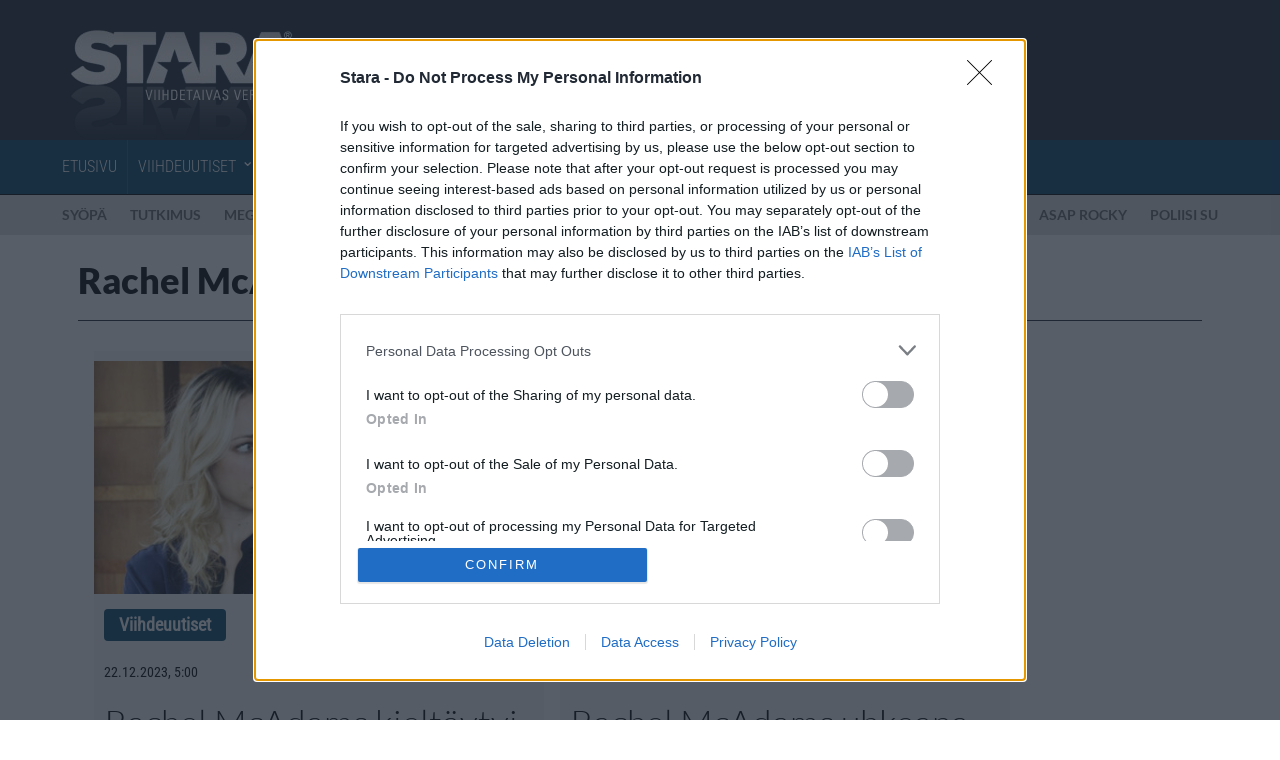

--- FILE ---
content_type: text/html; charset=UTF-8
request_url: https://www.stara.fi/asiasanat/rachel-mcadams/
body_size: 16319
content:
<!doctype html>
<html lang="fi">
<head>
	<meta charset="utf-8">
	<meta http-equiv="X-UA-Compatible" content="IE=edge">
	<meta name="viewport" content="width=device-width, initial-scale=1">
	<meta name="copyright" content="Copyright Stara Media Online Oy 2003-2026">
	<meta name="contact" content="stara@stara.fi">


<meta name="description" content="Rachel McAdams uutiset Starassa">
	<link rel="apple-touch-icon-precomposed" href="/wp-content/themes/stara-responsive/img/favicon/apple-touch-icon-precomposed.png">
	<link rel="apple-touch-icon" sizes="60x60" href="/wp-content/themes/stara-responsive/img/favicon/apple-touch-icon-60x60.png">
	<link rel="apple-touch-icon" sizes="72x72" href="/wp-content/themes/stara-responsive/img/favicon/apple-touch-icon-72x72.png">
	<link rel="apple-touch-icon" sizes="76x76" href="/wp-content/themes/stara-responsive/img/favicon/apple-touch-icon-76x76.png">
	<link rel="apple-touch-icon" sizes="114x114" href="/wp-content/themes/stara-responsive/img/favicon/apple-touch-icon-114x114.png">
	<link rel="apple-touch-icon" sizes="120x120" href="/wp-content/themes/stara-responsive/img/favicon/apple-touch-icon-120x120.png">
	<link rel="apple-touch-icon" sizes="144x144" href="/wp-content/themes/stara-responsive/img/favicon/apple-touch-icon-144x144.png">

	<link rel="icon" href="/wp-content/themes/stara-responsive/img/favicon/favicon-16x16.png" sizes="16x16">
	<link rel="icon" href="/wp-content/themes/stara-responsive/img/favicon/favicon-32x32.png" sizes="32x32">
	<link rel="icon" href="/wp-content/themes/stara-responsive/img/favicon/favicon-96x96.png" sizes="96x96">
	<link rel="shortcut icon" href="/wp-content/themes/stara-responsive/img/favicon/favicon.ico">

	<meta name="application-name" content="Stara">
	<meta name="msapplication-starturl" content="https://www.stara.fi/">
	<meta name="msapplication-TileColor" content="#26364f">
	<meta name="msapplication-TileImage" content="/wp-content/themes/stara-responsive/img/favicon/mstile-144x144.png">
	<meta name="msapplication-square70x70logo" content="/wp-content/themes/stara-responsive/img/favicon/mstile-70x70.png">
	<meta name="msapplication-square150x150logo" content="/wp-content/themes/stara-responsive/img/favicon/mstile-150x150.png">
	<meta name="msapplication-wide310x150logo" content="/wp-content/themes/stara-responsive/img/favicon/mstile-310x150.png">
	<meta name="msapplication-square310x310logo" content="/wp-content/themes/stara-responsive/img/favicon/mstile-310x310.png">

	<meta name="twitter:card" content="summary_large_image">
	<meta name="twitter:site" content="@StaraFi">
	<meta property="og:site_name" content="Stara.fi">
	<meta property="fb:admins" content="733354531">
	<meta property="fb:pages" content="221953634618">
	<meta property="og:locale" content="fi_FI">

			<link href="
		https://www.stara.fi/asiasanat/rachel-mcadams/		">
		<meta property="og:url" content="
		https://www.stara.fi/asiasanat/rachel-mcadams/		">
		<meta property="og:title" content="Rachel McAdams - Stara.fi">
		<meta property="og:description" content="Rachel McAdams viihdeuutiset Starassa.">
	
			<meta property="og:type" content="website">
		<meta property="fb:page_id" content="221953634618">
	
			<meta property="og:image" content="/wp-content/themes/stara-responsive/img/stara_fblogo.jpg">
		<meta property="og:image:width" content="140">
		<meta property="og:image:height" content="140">
	
			<script async src="https://pagead2.googlesyndication.com/pagead/js/adsbygoogle.js?client=ca-pub-2442022960709935" crossorigin="anonymous"></script>
	
	<title>Rachel McAdams &#8211; Stara.fi</title>
<meta name='robots' content='max-image-preview:large, index, follow, max-snippet:-1, max-video-preview:-1' />
<link rel="stylesheet" href="https://www.stara.fi/wp-content/themes/stara-responsive/style.min.css?ver=dbb25309ae57d0f43021f08e3dd7ffeb457fc75f">
<script type="text/javascript" src="https://www.stara.fi/wp-includes/js/jquery/jquery.min.js?ver=3.7.1" id="jquery-core-js"></script>
<link rel="https://api.w.org/" href="https://www.stara.fi/wp-json/" /><link rel="alternate" title="JSON" type="application/json" href="https://www.stara.fi/wp-json/wp/v2/tags/618" /><link rel="icon" href="https://www.stara.fi/wp-content/uploads/2026/01/cropped-stara_logo_1024x1024-100x100.jpg" sizes="32x32" />
<link rel="icon" href="https://www.stara.fi/wp-content/uploads/2026/01/cropped-stara_logo_1024x1024-200x200.jpg" sizes="192x192" />
<link rel="apple-touch-icon" href="https://www.stara.fi/wp-content/uploads/2026/01/cropped-stara_logo_1024x1024-200x200.jpg" />
<meta name="msapplication-TileImage" content="https://www.stara.fi/wp-content/uploads/2026/01/cropped-stara_logo_1024x1024-600x530.jpg" />

			<script>
		var dataLayer = [];

					dataLayer.push({
				'page': 'archive',
				'tag': 'rachel-mcadams'
			});
					</script>

		<script async="async" src="https://macro.adnami.io/macro/hosts/adsm.macro.stara.fi.js"></script>		<script>
		var adsmtag = adsmtag || {};
		adsmtag.cmd = adsmtag.cmd || [];
		</script>
	
			<!-- InMobi Choice. Consent Manager Tag v3.0 (for TCF 2.2) -->
		<script type="text/javascript" async=true>
		(function() {
			var host = window.location.hostname;
			var element = document.createElement('script');
			var firstScript = document.getElementsByTagName('script')[0];
			var url = 'https://cmp.inmobi.com'
				.concat('/choice/', 'mVjjcdrsm5ysQ', '/', host, '/choice.js?tag_version=V3');
			var uspTries = 0;
			var uspTriesLimit = 3;
			element.async = true;
			element.type = 'text/javascript';
			element.src = url;

			firstScript.parentNode.insertBefore(element, firstScript);

			function makeStub() {
				var TCF_LOCATOR_NAME = '__tcfapiLocator';
				var queue = [];
				var win = window;
				var cmpFrame;

				function addFrame() {
					var doc = win.document;
					var otherCMP = !!(win.frames[TCF_LOCATOR_NAME]);

					if (!otherCMP) {
						if (doc.body) {
							var iframe = doc.createElement('iframe');

							iframe.style.cssText = 'display:none';
							iframe.name = TCF_LOCATOR_NAME;
							doc.body.appendChild(iframe);
						} else {
							setTimeout(addFrame, 5);
						}
					}
					return !otherCMP;
				}

				function tcfAPIHandler() {
					var gdprApplies;
					var args = arguments;

					if (!args.length) {
						return queue;
					} else if (args[0] === 'setGdprApplies') {
						if (
							args.length > 3 &&
							args[2] === 2 &&
							typeof args[3] === 'boolean'
						) {
							gdprApplies = args[3];
							if (typeof args[2] === 'function') {
								args[2]('set', true);
							}
						}
					} else if (args[0] === 'ping') {
						var retr = {
							gdprApplies: gdprApplies,
							cmpLoaded: false,
							cmpStatus: 'stub'
						};

						if (typeof args[2] === 'function') {
							args[2](retr);
						}
					} else {
						if(args[0] === 'init' && typeof args[3] === 'object') {
							args[3] = Object.assign(args[3], { tag_version: 'V3' });
						}
						queue.push(args);
					}
				}

				function postMessageEventHandler(event) {
					var msgIsString = typeof event.data === 'string';
					var json = {};

					try {
						if (msgIsString) {
							json = JSON.parse(event.data);
						} else {
							json = event.data;
						}
					} catch (ignore) {}

					var payload = json.__tcfapiCall;

					if (payload) {
						window.__tcfapi(
							payload.command,
							payload.version,
							function(retValue, success) {
								var returnMsg = {
									__tcfapiReturn: {
										returnValue: retValue,
										success: success,
										callId: payload.callId
									}
								};
								if (msgIsString) {
									returnMsg = JSON.stringify(returnMsg);
								}
								if (event && event.source && event.source.postMessage) {
									event.source.postMessage(returnMsg, '*');
								}
							},
							payload.parameter
						);
					}
				}

				while (win) {
					try {
						if (win.frames[TCF_LOCATOR_NAME]) {
							cmpFrame = win;
							break;
						}
					} catch (ignore) {}

					if (win === window.top) {
						break;
					}
					win = win.parent;
				}
				if (!cmpFrame) {
					addFrame();
					win.__tcfapi = tcfAPIHandler;
					win.addEventListener('message', postMessageEventHandler, false);
				}
			};

			makeStub();

			var uspStubFunction = function() {
				var arg = arguments;
				if (typeof window.__uspapi !== uspStubFunction) {
					setTimeout(function() {
						if (typeof window.__uspapi !== 'undefined') {
							window.__uspapi.apply(window.__uspapi, arg);
						}
					}, 500);
				}
			};

			var checkIfUspIsReady = function() {
				uspTries++;
				if (window.__uspapi === uspStubFunction && uspTries < uspTriesLimit) {
					console.warn('USP is not accessible');
				} else {
					clearInterval(uspInterval);
				}
			};

			if (typeof window.__uspapi === 'undefined') {
				window.__uspapi = uspStubFunction;
				var uspInterval = setInterval(checkIfUspIsReady, 6000);
			}
		})();
		</script>
		<!-- End InMobi Choice. Consent Manager Tag v3.0 (for TCF 2.2) -->
	
	<script>
		window['gtag_enable_tcf_support'] = true;
	</script>

			<script type="text/javascript" src="https://nostemedia.bbvms.com/a/stara.js"></script>	
			<!-- Strossle SDK -->
		<script>
		window.strossle=window.strossle||function(){(strossle.q=strossle.q||[]).push(arguments)};
		strossle('5b805ae1-d0e4-45fc-ae00-76fb0134b413', '.strossle-widget');
		</script>
		<script async src="https://assets.strossle.com/strossle-widget-sdk/1/strossle-widget-sdk.js"></script>		<!-- End Strossle SDK -->
	
			<script async id="ebx" src="//applets.ebxcdn.com/ebx.js"></script>	
			<script>(function(w,d,s,l,i){w[l]=w[l]||[];w[l].push({'gtm.start':
		new Date().getTime(),event:'gtm.js'});var f=d.getElementsByTagName(s)[0],
		j=d.createElement(s),dl=l!='dataLayer'?'&l='+l:'';j.async=true;j.src=
		'https://www.googletagmanager.com/gtm.js?id='+i+dl;f.parentNode.insertBefore(j,f);
		})(window,document,'script','dataLayer','GTM-WH44GSL');</script>
	<style id='global-styles-inline-css' type='text/css'>
:root{--wp--preset--aspect-ratio--square: 1;--wp--preset--aspect-ratio--4-3: 4/3;--wp--preset--aspect-ratio--3-4: 3/4;--wp--preset--aspect-ratio--3-2: 3/2;--wp--preset--aspect-ratio--2-3: 2/3;--wp--preset--aspect-ratio--16-9: 16/9;--wp--preset--aspect-ratio--9-16: 9/16;--wp--preset--color--black: #000000;--wp--preset--color--cyan-bluish-gray: #abb8c3;--wp--preset--color--white: #ffffff;--wp--preset--color--pale-pink: #f78da7;--wp--preset--color--vivid-red: #cf2e2e;--wp--preset--color--luminous-vivid-orange: #ff6900;--wp--preset--color--luminous-vivid-amber: #fcb900;--wp--preset--color--light-green-cyan: #7bdcb5;--wp--preset--color--vivid-green-cyan: #00d084;--wp--preset--color--pale-cyan-blue: #8ed1fc;--wp--preset--color--vivid-cyan-blue: #0693e3;--wp--preset--color--vivid-purple: #9b51e0;--wp--preset--gradient--vivid-cyan-blue-to-vivid-purple: linear-gradient(135deg,rgb(6,147,227) 0%,rgb(155,81,224) 100%);--wp--preset--gradient--light-green-cyan-to-vivid-green-cyan: linear-gradient(135deg,rgb(122,220,180) 0%,rgb(0,208,130) 100%);--wp--preset--gradient--luminous-vivid-amber-to-luminous-vivid-orange: linear-gradient(135deg,rgb(252,185,0) 0%,rgb(255,105,0) 100%);--wp--preset--gradient--luminous-vivid-orange-to-vivid-red: linear-gradient(135deg,rgb(255,105,0) 0%,rgb(207,46,46) 100%);--wp--preset--gradient--very-light-gray-to-cyan-bluish-gray: linear-gradient(135deg,rgb(238,238,238) 0%,rgb(169,184,195) 100%);--wp--preset--gradient--cool-to-warm-spectrum: linear-gradient(135deg,rgb(74,234,220) 0%,rgb(151,120,209) 20%,rgb(207,42,186) 40%,rgb(238,44,130) 60%,rgb(251,105,98) 80%,rgb(254,248,76) 100%);--wp--preset--gradient--blush-light-purple: linear-gradient(135deg,rgb(255,206,236) 0%,rgb(152,150,240) 100%);--wp--preset--gradient--blush-bordeaux: linear-gradient(135deg,rgb(254,205,165) 0%,rgb(254,45,45) 50%,rgb(107,0,62) 100%);--wp--preset--gradient--luminous-dusk: linear-gradient(135deg,rgb(255,203,112) 0%,rgb(199,81,192) 50%,rgb(65,88,208) 100%);--wp--preset--gradient--pale-ocean: linear-gradient(135deg,rgb(255,245,203) 0%,rgb(182,227,212) 50%,rgb(51,167,181) 100%);--wp--preset--gradient--electric-grass: linear-gradient(135deg,rgb(202,248,128) 0%,rgb(113,206,126) 100%);--wp--preset--gradient--midnight: linear-gradient(135deg,rgb(2,3,129) 0%,rgb(40,116,252) 100%);--wp--preset--font-size--small: 13px;--wp--preset--font-size--medium: 20px;--wp--preset--font-size--large: 36px;--wp--preset--font-size--x-large: 42px;--wp--preset--spacing--20: 0.44rem;--wp--preset--spacing--30: 0.67rem;--wp--preset--spacing--40: 1rem;--wp--preset--spacing--50: 1.5rem;--wp--preset--spacing--60: 2.25rem;--wp--preset--spacing--70: 3.38rem;--wp--preset--spacing--80: 5.06rem;--wp--preset--shadow--natural: 6px 6px 9px rgba(0, 0, 0, 0.2);--wp--preset--shadow--deep: 12px 12px 50px rgba(0, 0, 0, 0.4);--wp--preset--shadow--sharp: 6px 6px 0px rgba(0, 0, 0, 0.2);--wp--preset--shadow--outlined: 6px 6px 0px -3px rgb(255, 255, 255), 6px 6px rgb(0, 0, 0);--wp--preset--shadow--crisp: 6px 6px 0px rgb(0, 0, 0);}:where(.is-layout-flex){gap: 0.5em;}:where(.is-layout-grid){gap: 0.5em;}body .is-layout-flex{display: flex;}.is-layout-flex{flex-wrap: wrap;align-items: center;}.is-layout-flex > :is(*, div){margin: 0;}body .is-layout-grid{display: grid;}.is-layout-grid > :is(*, div){margin: 0;}:where(.wp-block-columns.is-layout-flex){gap: 2em;}:where(.wp-block-columns.is-layout-grid){gap: 2em;}:where(.wp-block-post-template.is-layout-flex){gap: 1.25em;}:where(.wp-block-post-template.is-layout-grid){gap: 1.25em;}.has-black-color{color: var(--wp--preset--color--black) !important;}.has-cyan-bluish-gray-color{color: var(--wp--preset--color--cyan-bluish-gray) !important;}.has-white-color{color: var(--wp--preset--color--white) !important;}.has-pale-pink-color{color: var(--wp--preset--color--pale-pink) !important;}.has-vivid-red-color{color: var(--wp--preset--color--vivid-red) !important;}.has-luminous-vivid-orange-color{color: var(--wp--preset--color--luminous-vivid-orange) !important;}.has-luminous-vivid-amber-color{color: var(--wp--preset--color--luminous-vivid-amber) !important;}.has-light-green-cyan-color{color: var(--wp--preset--color--light-green-cyan) !important;}.has-vivid-green-cyan-color{color: var(--wp--preset--color--vivid-green-cyan) !important;}.has-pale-cyan-blue-color{color: var(--wp--preset--color--pale-cyan-blue) !important;}.has-vivid-cyan-blue-color{color: var(--wp--preset--color--vivid-cyan-blue) !important;}.has-vivid-purple-color{color: var(--wp--preset--color--vivid-purple) !important;}.has-black-background-color{background-color: var(--wp--preset--color--black) !important;}.has-cyan-bluish-gray-background-color{background-color: var(--wp--preset--color--cyan-bluish-gray) !important;}.has-white-background-color{background-color: var(--wp--preset--color--white) !important;}.has-pale-pink-background-color{background-color: var(--wp--preset--color--pale-pink) !important;}.has-vivid-red-background-color{background-color: var(--wp--preset--color--vivid-red) !important;}.has-luminous-vivid-orange-background-color{background-color: var(--wp--preset--color--luminous-vivid-orange) !important;}.has-luminous-vivid-amber-background-color{background-color: var(--wp--preset--color--luminous-vivid-amber) !important;}.has-light-green-cyan-background-color{background-color: var(--wp--preset--color--light-green-cyan) !important;}.has-vivid-green-cyan-background-color{background-color: var(--wp--preset--color--vivid-green-cyan) !important;}.has-pale-cyan-blue-background-color{background-color: var(--wp--preset--color--pale-cyan-blue) !important;}.has-vivid-cyan-blue-background-color{background-color: var(--wp--preset--color--vivid-cyan-blue) !important;}.has-vivid-purple-background-color{background-color: var(--wp--preset--color--vivid-purple) !important;}.has-black-border-color{border-color: var(--wp--preset--color--black) !important;}.has-cyan-bluish-gray-border-color{border-color: var(--wp--preset--color--cyan-bluish-gray) !important;}.has-white-border-color{border-color: var(--wp--preset--color--white) !important;}.has-pale-pink-border-color{border-color: var(--wp--preset--color--pale-pink) !important;}.has-vivid-red-border-color{border-color: var(--wp--preset--color--vivid-red) !important;}.has-luminous-vivid-orange-border-color{border-color: var(--wp--preset--color--luminous-vivid-orange) !important;}.has-luminous-vivid-amber-border-color{border-color: var(--wp--preset--color--luminous-vivid-amber) !important;}.has-light-green-cyan-border-color{border-color: var(--wp--preset--color--light-green-cyan) !important;}.has-vivid-green-cyan-border-color{border-color: var(--wp--preset--color--vivid-green-cyan) !important;}.has-pale-cyan-blue-border-color{border-color: var(--wp--preset--color--pale-cyan-blue) !important;}.has-vivid-cyan-blue-border-color{border-color: var(--wp--preset--color--vivid-cyan-blue) !important;}.has-vivid-purple-border-color{border-color: var(--wp--preset--color--vivid-purple) !important;}.has-vivid-cyan-blue-to-vivid-purple-gradient-background{background: var(--wp--preset--gradient--vivid-cyan-blue-to-vivid-purple) !important;}.has-light-green-cyan-to-vivid-green-cyan-gradient-background{background: var(--wp--preset--gradient--light-green-cyan-to-vivid-green-cyan) !important;}.has-luminous-vivid-amber-to-luminous-vivid-orange-gradient-background{background: var(--wp--preset--gradient--luminous-vivid-amber-to-luminous-vivid-orange) !important;}.has-luminous-vivid-orange-to-vivid-red-gradient-background{background: var(--wp--preset--gradient--luminous-vivid-orange-to-vivid-red) !important;}.has-very-light-gray-to-cyan-bluish-gray-gradient-background{background: var(--wp--preset--gradient--very-light-gray-to-cyan-bluish-gray) !important;}.has-cool-to-warm-spectrum-gradient-background{background: var(--wp--preset--gradient--cool-to-warm-spectrum) !important;}.has-blush-light-purple-gradient-background{background: var(--wp--preset--gradient--blush-light-purple) !important;}.has-blush-bordeaux-gradient-background{background: var(--wp--preset--gradient--blush-bordeaux) !important;}.has-luminous-dusk-gradient-background{background: var(--wp--preset--gradient--luminous-dusk) !important;}.has-pale-ocean-gradient-background{background: var(--wp--preset--gradient--pale-ocean) !important;}.has-electric-grass-gradient-background{background: var(--wp--preset--gradient--electric-grass) !important;}.has-midnight-gradient-background{background: var(--wp--preset--gradient--midnight) !important;}.has-small-font-size{font-size: var(--wp--preset--font-size--small) !important;}.has-medium-font-size{font-size: var(--wp--preset--font-size--medium) !important;}.has-large-font-size{font-size: var(--wp--preset--font-size--large) !important;}.has-x-large-font-size{font-size: var(--wp--preset--font-size--x-large) !important;}
/*# sourceURL=global-styles-inline-css */
</style>
</head>
<body class="archive tag tag-rachel-mcadams tag-618 wp-theme-stara-responsive">

<!--Asynchronous Tag passing of schain-->
	<script>
	var adformtag = adformtag || [];
	adformtag.push(function () {
	adformtag.setRequestParam('schain','1.0,1!nostemedia.fi,11163,1') });
	</script>

<section class="header">
	<div class="container">
		<div class="row">
			<div class="col-xs-12 col-md-3">
				<a href="https://www.stara.fi/" class="logo">Stara.fi</a>

				<button type="button" class="hidden-md hidden-lg">
					<span class="sr-only">Menu</span>
					<span class="icon-bar"></span>
					<span class="icon-bar"></span>
					<span class="icon-bar"></span>
				</button>
			</div>
		</div>
	</div>
</section>

<section class="navigation">
	<div class="container">
		<nav class="paavalikko"><ul id="menu-main" class="menu"><li id="menu-item-143630" class="menu-item menu-item-type-custom menu-item-object-custom menu-item-143630"><a href="/">Etusivu</a></li>
<li id="menu-item-143631" class="menu-item menu-item-type-taxonomy menu-item-object-category menu-item-143631 menu-item-has-children"><a href="https://www.stara.fi/category/viihdeuutiset/">Viihdeuutiset</a>			<ul class="sub-menu">
								<ul class="sub-menu-categories">
					<li>
						<h2><a  href="https://www.stara.fi/category/viihdeuutiset/">Kaikki Viihdeuutiset</a></h2>
					</li>
																	<li class="menu-item">
								<a href="https://www.stara.fi/category/viihdeuutiset/euroviisut/">
									Euroviisut								</a>
							</li>
														<li class="menu-item">
								<a href="https://www.stara.fi/category/viihdeuutiset/festarit/">
									Festarit								</a>
							</li>
											</ul>
									<ul class="sub-menu-articles">
						<li>
							<h2><a  href="https://www.stara.fi/category/viihdeuutiset/">Uusimmat Viihdeuutiset -artikkelit</a></h2>
						</li>
													<li class="menu-item">
								<a href="https://www.stara.fi/2026/01/21/netflixilta-tyrmays-meghan-marklen-sarjalle/">
									<article>
										<figure>
											<img width="200" height="200" src="https://www.stara.fi/wp-content/uploads/2022/01/meghanmarkle-royalpress-200x200.jpg" class="img-circle" alt="" loading="lazy" decoding="async" srcset="https://www.stara.fi/wp-content/uploads/2022/01/meghanmarkle-royalpress-200x200.jpg 200w, https://www.stara.fi/wp-content/uploads/2022/01/meghanmarkle-royalpress-100x100.jpg 100w" sizes="(max-width: 200px) 100vw, 200px" />										</figure>
										<h3>Netflixiltä tyrmäys Meghan Marklen sarjalle</h3>
									</article>
								</a>
							</li>
														<li class="menu-item">
								<a href="https://www.stara.fi/2026/01/21/linda-manuella-suivaantui-liikenteessa-miten-voi-olla-niin-vaikeaa/">
									<article>
										<figure>
											<img width="200" height="200" src="https://www.stara.fi/wp-content/uploads/2025/09/lindamanuella_instagram-200x200.jpg" class="img-circle" alt="" loading="lazy" decoding="async" srcset="https://www.stara.fi/wp-content/uploads/2025/09/lindamanuella_instagram-200x200.jpg 200w, https://www.stara.fi/wp-content/uploads/2025/09/lindamanuella_instagram-100x100.jpg 100w" sizes="(max-width: 200px) 100vw, 200px" />										</figure>
										<h3>Linda Manuella suivaantui liikenteessä: &#8221;Miten voi olla niin vaikeaa?&#8221;</h3>
									</article>
								</a>
							</li>
														<li class="menu-item">
								<a href="https://www.stara.fi/2026/01/21/tyttojen-kouluruokailu-huolettaa-noin-puolet-skippaa/">
									<article>
										<figure>
											<img width="200" height="200" src="https://www.stara.fi/wp-content/uploads/2025/11/nuoret_nuoriso_stara-200x200.jpg" class="img-circle" alt="" loading="lazy" decoding="async" srcset="https://www.stara.fi/wp-content/uploads/2025/11/nuoret_nuoriso_stara-200x200.jpg 200w, https://www.stara.fi/wp-content/uploads/2025/11/nuoret_nuoriso_stara-100x100.jpg 100w" sizes="(max-width: 200px) 100vw, 200px" />										</figure>
										<h3>Tyttöjen kouluruokailu huolettaa &#8211; noin puolet skippaa</h3>
									</article>
								</a>
							</li>
												</ul>
										<ul class="sub-menu-tags">
						<li>
							<h2>Suosituimmat asiasanat</h2>
						</li>
													<li class="menu-item">
								<a href="https://www.stara.fi/asiasanat/koira/">
									koira								</a>
							</li>
														<li class="menu-item">
								<a href="https://www.stara.fi/asiasanat/kim-kardashian/">
									Kim Kardashian								</a>
							</li>
														<li class="menu-item">
								<a href="https://www.stara.fi/asiasanat/poliisi/">
									Poliisi								</a>
							</li>
												</ul>
								</ul>
			</li>
<li id="menu-item-143635" class="menu-item menu-item-type-taxonomy menu-item-object-category menu-item-143635 menu-item-has-children"><a href="https://www.stara.fi/category/lifestyle/">Lifestyle</a>			<ul class="sub-menu">
								<ul class="sub-menu-categories">
					<li>
						<h2><a  href="https://www.stara.fi/category/lifestyle/">Kaikki Lifestyle</a></h2>
					</li>
																	<li class="menu-item">
								<a href="https://www.stara.fi/category/lifestyle/autot/">
									Autot								</a>
							</li>
														<li class="menu-item">
								<a href="https://www.stara.fi/category/lifestyle/fitness/">
									Fitness								</a>
							</li>
														<li class="menu-item">
								<a href="https://www.stara.fi/category/lifestyle/koti/">
									Koti &amp; Asuminen								</a>
							</li>
														<li class="menu-item">
								<a href="https://www.stara.fi/category/lifestyle/lux/">
									Lux								</a>
							</li>
														<li class="menu-item">
								<a href="https://www.stara.fi/category/lifestyle/ruoka/">
									Ruoka								</a>
							</li>
														<li class="menu-item">
								<a href="https://www.stara.fi/category/lifestyle/terveys/">
									Terveys								</a>
							</li>
											</ul>
									<ul class="sub-menu-articles">
						<li>
							<h2><a  href="https://www.stara.fi/category/lifestyle/">Uusimmat Lifestyle -artikkelit</a></h2>
						</li>
													<li class="menu-item">
								<a href="https://www.stara.fi/2026/01/21/tutkijat-taman-vuoksi-kehon-syopapuolustus-hiipuu/">
									<article>
										<figure>
											<img width="200" height="200" src="https://www.stara.fi/wp-content/uploads/2025/10/tutkija_tutkimus_stara-200x200.jpg" class="img-circle" alt="" loading="lazy" decoding="async" srcset="https://www.stara.fi/wp-content/uploads/2025/10/tutkija_tutkimus_stara-200x200.jpg 200w, https://www.stara.fi/wp-content/uploads/2025/10/tutkija_tutkimus_stara-100x100.jpg 100w" sizes="(max-width: 200px) 100vw, 200px" />										</figure>
										<h3>Tutkijat: Tämän vuoksi kehon syöpäpuolustus hiipuu</h3>
									</article>
								</a>
							</li>
														<li class="menu-item">
								<a href="https://www.stara.fi/2026/01/21/tyttojen-kouluruokailu-huolettaa-noin-puolet-skippaa/">
									<article>
										<figure>
											<img width="200" height="200" src="https://www.stara.fi/wp-content/uploads/2025/11/nuoret_nuoriso_stara-200x200.jpg" class="img-circle" alt="" loading="lazy" decoding="async" srcset="https://www.stara.fi/wp-content/uploads/2025/11/nuoret_nuoriso_stara-200x200.jpg 200w, https://www.stara.fi/wp-content/uploads/2025/11/nuoret_nuoriso_stara-100x100.jpg 100w" sizes="(max-width: 200px) 100vw, 200px" />										</figure>
										<h3>Tyttöjen kouluruokailu huolettaa &#8211; noin puolet skippaa</h3>
									</article>
								</a>
							</li>
														<li class="menu-item">
								<a href="https://www.stara.fi/2026/01/21/karavaanarit-valitsivat-vuoden-2025-parhaat-leirintaalueet/">
									<article>
										<figure>
											<img width="200" height="200" src="https://www.stara.fi/wp-content/uploads/2026/01/matkamessut_asuntoauto_asuntovaunu_stara-200x200.jpg" class="img-circle" alt="" loading="lazy" decoding="async" srcset="https://www.stara.fi/wp-content/uploads/2026/01/matkamessut_asuntoauto_asuntovaunu_stara-200x200.jpg 200w, https://www.stara.fi/wp-content/uploads/2026/01/matkamessut_asuntoauto_asuntovaunu_stara-100x100.jpg 100w" sizes="(max-width: 200px) 100vw, 200px" />										</figure>
										<h3>Karavaanarit valitsivat vuoden 2025 parhaat leirintäalueet</h3>
									</article>
								</a>
							</li>
												</ul>
										<ul class="sub-menu-tags">
						<li>
							<h2>Suosituimmat asiasanat</h2>
						</li>
													<li class="menu-item">
								<a href="https://www.stara.fi/asiasanat/kauneus/">
									kauneus								</a>
							</li>
														<li class="menu-item">
								<a href="https://www.stara.fi/asiasanat/parisuhde/">
									parisuhde								</a>
							</li>
														<li class="menu-item">
								<a href="https://www.stara.fi/asiasanat/terveys-hyvinvointi/">
									terveys								</a>
							</li>
												</ul>
								</ul>
			</li>
<li id="menu-item-143640" class="menu-item menu-item-type-taxonomy menu-item-object-category menu-item-143640 menu-item-has-children"><a href="https://www.stara.fi/category/matkailu/">Matkailu</a>			<ul class="sub-menu">
								<ul class="sub-menu-categories">
					<li>
						<h2><a  href="https://www.stara.fi/category/matkailu/">Kaikki Matkailu</a></h2>
					</li>
														</ul>
									<ul class="sub-menu-articles">
						<li>
							<h2><a  href="https://www.stara.fi/category/matkailu/">Uusimmat Matkailu -artikkelit</a></h2>
						</li>
													<li class="menu-item">
								<a href="https://www.stara.fi/2026/01/21/karavaanarit-valitsivat-vuoden-2025-parhaat-leirintaalueet/">
									<article>
										<figure>
											<img width="200" height="200" src="https://www.stara.fi/wp-content/uploads/2026/01/matkamessut_asuntoauto_asuntovaunu_stara-200x200.jpg" class="img-circle" alt="" loading="lazy" decoding="async" srcset="https://www.stara.fi/wp-content/uploads/2026/01/matkamessut_asuntoauto_asuntovaunu_stara-200x200.jpg 200w, https://www.stara.fi/wp-content/uploads/2026/01/matkamessut_asuntoauto_asuntovaunu_stara-100x100.jpg 100w" sizes="(max-width: 200px) 100vw, 200px" />										</figure>
										<h3>Karavaanarit valitsivat vuoden 2025 parhaat leirintäalueet</h3>
									</article>
								</a>
							</li>
														<li class="menu-item">
								<a href="https://www.stara.fi/2026/01/20/ensi-talven-lomat-varataan-jo-nyt-nama-kohteet-kiinnostavat-nyt-suomalaisia/">
									<article>
										<figure>
											<img width="200" height="200" src="https://www.stara.fi/wp-content/uploads/2025/11/olut_uimaranta_palmut_espanja_stara-200x200.jpg" class="img-circle" alt="" loading="lazy" decoding="async" srcset="https://www.stara.fi/wp-content/uploads/2025/11/olut_uimaranta_palmut_espanja_stara-200x200.jpg 200w, https://www.stara.fi/wp-content/uploads/2025/11/olut_uimaranta_palmut_espanja_stara-100x100.jpg 100w" sizes="(max-width: 200px) 100vw, 200px" />										</figure>
										<h3>Ensi talven lomat varataan jo nyt &#8211; nämä kohteet kiinnostavat nyt suomalaisia</h3>
									</article>
								</a>
							</li>
														<li class="menu-item">
								<a href="https://www.stara.fi/2026/01/20/maailman-turvallisimmat-halpalentoyhtiot-listattiin/">
									<article>
										<figure>
											<img width="200" height="200" src="https://www.stara.fi/wp-content/uploads/2025/10/ryanair_stara-200x200.jpg" class="img-circle" alt="" loading="lazy" decoding="async" srcset="https://www.stara.fi/wp-content/uploads/2025/10/ryanair_stara-200x200.jpg 200w, https://www.stara.fi/wp-content/uploads/2025/10/ryanair_stara-100x100.jpg 100w" sizes="(max-width: 200px) 100vw, 200px" />										</figure>
										<h3>Maailman turvallisimmat halpalentoyhtiöt listattiin</h3>
									</article>
								</a>
							</li>
												</ul>
										<ul class="sub-menu-tags">
						<li>
							<h2>Suosituimmat asiasanat</h2>
						</li>
													<li class="menu-item">
								<a href="https://www.stara.fi/asiasanat/lentokone/">
									lentokone								</a>
							</li>
														<li class="menu-item">
								<a href="https://www.stara.fi/asiasanat/matkailu-2/">
									matkailu								</a>
							</li>
														<li class="menu-item">
								<a href="https://www.stara.fi/asiasanat/hotelli/">
									hotelli								</a>
							</li>
												</ul>
								</ul>
			</li>
<li id="menu-item-143638" class="menu-item menu-item-type-taxonomy menu-item-object-category menu-item-143638 menu-item-has-children"><a href="https://www.stara.fi/category/digi/">Digi</a>			<ul class="sub-menu">
								<ul class="sub-menu-categories">
					<li>
						<h2><a  href="https://www.stara.fi/category/digi/">Kaikki Digi</a></h2>
					</li>
														</ul>
									<ul class="sub-menu-articles">
						<li>
							<h2><a  href="https://www.stara.fi/category/digi/">Uusimmat Digi -artikkelit</a></h2>
						</li>
													<li class="menu-item">
								<a href="https://www.stara.fi/2026/01/21/netflixiin-uusi-ominaisuus-mahdollistaa-reaaliaikaisen-aanestamisen/">
									<article>
										<figure>
											<img width="200" height="200" src="https://www.stara.fi/wp-content/uploads/2025/09/kaukosaadin_stara-200x200.jpg" class="img-circle" alt="" loading="lazy" decoding="async" srcset="https://www.stara.fi/wp-content/uploads/2025/09/kaukosaadin_stara-200x200.jpg 200w, https://www.stara.fi/wp-content/uploads/2025/09/kaukosaadin_stara-100x100.jpg 100w" sizes="(max-width: 200px) 100vw, 200px" />										</figure>
										<h3>Netflixiin uusi ominaisuus &#8211; mahdollistaa reaaliaikaisen äänestämisen</h3>
									</article>
								</a>
							</li>
														<li class="menu-item">
								<a href="https://www.stara.fi/2026/01/18/bandcamp-kielsi-tekoalylla-tehdyn-musiikin/">
									<article>
										<figure>
											<img width="200" height="200" src="https://www.stara.fi/wp-content/uploads/2025/09/sahkokitara_fotolia-200x200.jpg" class="img-circle" alt="" loading="lazy" decoding="async" srcset="https://www.stara.fi/wp-content/uploads/2025/09/sahkokitara_fotolia-200x200.jpg 200w, https://www.stara.fi/wp-content/uploads/2025/09/sahkokitara_fotolia-100x100.jpg 100w" sizes="(max-width: 200px) 100vw, 200px" />										</figure>
										<h3>Musiikkipalvelu kielsi tekoälyllä tehdyn musiikin</h3>
									</article>
								</a>
							</li>
														<li class="menu-item">
								<a href="https://www.stara.fi/2026/01/17/informaatiotulva-kasvaa-miten-se-vaikuttaa-ihmisiin/">
									<article>
										<figure>
											<img width="200" height="200" src="https://www.stara.fi/wp-content/uploads/2021/12/internet-johnschnobrich-2fpjlaymqta-unsplash-30122021x-200x200.jpg" class="img-circle" alt="" loading="lazy" decoding="async" srcset="https://www.stara.fi/wp-content/uploads/2021/12/internet-johnschnobrich-2fpjlaymqta-unsplash-30122021x-200x200.jpg 200w, https://www.stara.fi/wp-content/uploads/2021/12/internet-johnschnobrich-2fpjlaymqta-unsplash-30122021x-100x100.jpg 100w" sizes="(max-width: 200px) 100vw, 200px" />										</figure>
										<h3>Informaatiotulva kasvaa &#8211; miten se vaikuttaa ihmisiin?</h3>
									</article>
								</a>
							</li>
												</ul>
										<ul class="sub-menu-tags">
						<li>
							<h2>Suosituimmat asiasanat</h2>
						</li>
													<li class="menu-item">
								<a href="https://www.stara.fi/asiasanat/facebook/">
									Facebook								</a>
							</li>
														<li class="menu-item">
								<a href="https://www.stara.fi/asiasanat/iphone/">
									iPhone								</a>
							</li>
														<li class="menu-item">
								<a href="https://www.stara.fi/asiasanat/tietoturva/">
									tietoturva								</a>
							</li>
												</ul>
								</ul>
			</li>
<li id="menu-item-152077" class="menu-item menu-item-type-taxonomy menu-item-object-category menu-item-152077 menu-item-has-children"><a href="https://www.stara.fi/category/lifestyle/lux/">Lux</a>			<ul class="sub-menu">
								<ul class="sub-menu-categories">
					<li>
						<h2><a  href="https://www.stara.fi/category/lifestyle/lux/">Kaikki Lux</a></h2>
					</li>
														</ul>
									<ul class="sub-menu-articles">
						<li>
							<h2><a  href="https://www.stara.fi/category/lifestyle/lux/">Uusimmat Lux -artikkelit</a></h2>
						</li>
													<li class="menu-item">
								<a href="https://www.stara.fi/2025/11/25/sampo-kaulasen-luksuskohde-janka-resort-avattiin-nain-upealta-se-nayttaa/">
									<article>
										<figure>
											<img width="200" height="200" src="https://www.stara.fi/wp-content/uploads/2025/11/sampokaulanen_instagram-200x200.jpg" class="img-circle" alt="" loading="lazy" decoding="async" srcset="https://www.stara.fi/wp-content/uploads/2025/11/sampokaulanen_instagram-200x200.jpg 200w, https://www.stara.fi/wp-content/uploads/2025/11/sampokaulanen_instagram-100x100.jpg 100w" sizes="(max-width: 200px) 100vw, 200px" />										</figure>
										<h3>Sampo Kaulasen luksuskohde Jänkä Resort avattiin &#8211; näin upealta se näyttää</h3>
									</article>
								</a>
							</li>
														<li class="menu-item">
								<a href="https://www.stara.fi/2025/10/31/tahtikokki-henri-alen-yllatti-erikoisella-herkulla-kuningatar-kekkonen/">
									<article>
										<figure>
											<img width="200" height="200" src="https://www.stara.fi/wp-content/uploads/2025/10/kuningatarkekkonen_henrialen-200x200.jpg" class="img-circle" alt="" loading="lazy" decoding="async" srcset="https://www.stara.fi/wp-content/uploads/2025/10/kuningatarkekkonen_henrialen-200x200.jpg 200w, https://www.stara.fi/wp-content/uploads/2025/10/kuningatarkekkonen_henrialen-100x100.jpg 100w" sizes="(max-width: 200px) 100vw, 200px" />										</figure>
										<h3>Tähtikokki Henri Alen yllätti erikoisella herkulla &#8211; &#8221;Kuningatar Kekkonen&#8221;</h3>
									</article>
								</a>
							</li>
														<li class="menu-item">
								<a href="https://www.stara.fi/2025/10/22/loreal-ostaa-kauneusbrandin-466-miljardilla-dollarilla/">
									<article>
										<figure>
											<img width="200" height="200" src="https://www.stara.fi/wp-content/uploads/2021/12/kauneus-hadissafari-a7rkosfjrg0-unsplash-30122021x-200x200.jpg" class="img-circle" alt="" loading="lazy" decoding="async" srcset="https://www.stara.fi/wp-content/uploads/2021/12/kauneus-hadissafari-a7rkosfjrg0-unsplash-30122021x-200x200.jpg 200w, https://www.stara.fi/wp-content/uploads/2021/12/kauneus-hadissafari-a7rkosfjrg0-unsplash-30122021x-100x100.jpg 100w" sizes="(max-width: 200px) 100vw, 200px" />										</figure>
										<h3>L’Oréal ostaa kauneusbrändin 4,66 miljardilla dollarilla</h3>
									</article>
								</a>
							</li>
												</ul>
										<ul class="sub-menu-tags">
						<li>
							<h2>Suosituimmat asiasanat</h2>
						</li>
													<li class="menu-item">
								<a href="https://www.stara.fi/asiasanat/hotelli/">
									hotelli								</a>
							</li>
														<li class="menu-item">
								<a href="https://www.stara.fi/asiasanat/samppanja/">
									samppanja								</a>
							</li>
														<li class="menu-item">
								<a href="https://www.stara.fi/asiasanat/huvijahti/">
									huvijahti								</a>
							</li>
												</ul>
								</ul>
			</li>
<li id="menu-item-143639" class="menu-item menu-item-type-taxonomy menu-item-object-category menu-item-143639 menu-item-has-children"><a href="https://www.stara.fi/category/uutiset/">Uutiset</a>			<ul class="sub-menu">
								<ul class="sub-menu-categories">
					<li>
						<h2><a  href="https://www.stara.fi/category/uutiset/">Kaikki Uutiset</a></h2>
					</li>
														</ul>
									<ul class="sub-menu-articles">
						<li>
							<h2><a  href="https://www.stara.fi/category/uutiset/">Uusimmat Uutiset -artikkelit</a></h2>
						</li>
													<li class="menu-item">
								<a href="https://www.stara.fi/2026/01/21/nainen-julkaisi-isansa-rakastajattaren-kuvat-tuomittiin-vankeuteen-mutta-ei-kadu/">
									<article>
										<figure>
											<img width="200" height="200" src="https://www.stara.fi/wp-content/uploads/2023/09/rakkaus26062017-pexelscom-200x200.jpg" class="img-circle" alt="" loading="lazy" decoding="async" srcset="https://www.stara.fi/wp-content/uploads/2023/09/rakkaus26062017-pexelscom-200x200.jpg 200w, https://www.stara.fi/wp-content/uploads/2023/09/rakkaus26062017-pexelscom-100x100.jpg 100w" sizes="(max-width: 200px) 100vw, 200px" />										</figure>
										<h3>Nainen julkaisi isänsä rakastajattaren kuvat &#8211; tuomittiin vankeuteen, mutta ei kadu</h3>
									</article>
								</a>
							</li>
														<li class="menu-item">
								<a href="https://www.stara.fi/2026/01/21/lahtelaismiehen-epaillaan-huijanneen-nuorilta-suuria-summia-snapchatissa/">
									<article>
										<figure>
											<img width="200" height="200" src="https://www.stara.fi/wp-content/uploads/2026/01/snapchat_stara-200x200.jpg" class="img-circle" alt="" loading="lazy" decoding="async" srcset="https://www.stara.fi/wp-content/uploads/2026/01/snapchat_stara-200x200.jpg 200w, https://www.stara.fi/wp-content/uploads/2026/01/snapchat_stara-100x100.jpg 100w" sizes="(max-width: 200px) 100vw, 200px" />										</figure>
										<h3>Lahtelaismiehen epäillään huijanneen nuorilta suuria summia Snapchatissa</h3>
									</article>
								</a>
							</li>
														<li class="menu-item">
								<a href="https://www.stara.fi/2026/01/21/vuoden-opettaja-pidatettiin-epaillaan-lapsen-pahoinpitelysta/">
									<article>
										<figure>
											<img width="200" height="200" src="https://www.stara.fi/wp-content/uploads/2025/10/poliisi_mattpopovich_7mqsZsE6FaU_unsplash-200x200.jpg" class="img-circle" alt="" loading="lazy" decoding="async" srcset="https://www.stara.fi/wp-content/uploads/2025/10/poliisi_mattpopovich_7mqsZsE6FaU_unsplash-200x200.jpg 200w, https://www.stara.fi/wp-content/uploads/2025/10/poliisi_mattpopovich_7mqsZsE6FaU_unsplash-100x100.jpg 100w" sizes="(max-width: 200px) 100vw, 200px" />										</figure>
										<h3>Vuoden opettaja pidätettiin – epäillään lapsen pahoinpitelystä</h3>
									</article>
								</a>
							</li>
												</ul>
										<ul class="sub-menu-tags">
						<li>
							<h2>Suosituimmat asiasanat</h2>
						</li>
													<li class="menu-item">
								<a href="https://www.stara.fi/asiasanat/poliisi-suomi/">
									Poliisi Suomi								</a>
							</li>
														<li class="menu-item">
								<a href="https://www.stara.fi/asiasanat/poliisi/">
									Poliisi								</a>
							</li>
														<li class="menu-item">
								<a href="https://www.stara.fi/asiasanat/rikos/">
									rikos								</a>
							</li>
												</ul>
								</ul>
			</li>
<li id="menu-item-143632" class="menu-item menu-item-type-taxonomy menu-item-object-category menu-item-143632 menu-item-has-children"><a href="https://www.stara.fi/category/staratv/">StaraTV</a>			<ul class="sub-menu">
								<ul class="sub-menu-categories">
					<li>
						<h2><a  href="https://www.stara.fi/category/staratv/">Kaikki StaraTV</a></h2>
					</li>
																	<li class="menu-item">
								<a href="https://www.stara.fi/category/staratv/alpeilla/">
									Alpeilla								</a>
							</li>
														<li class="menu-item">
								<a href="https://www.stara.fi/category/staratv/pallon-viemaa/">
									Pallon viemää								</a>
							</li>
														<li class="menu-item">
								<a href="https://www.stara.fi/category/staratv/reverse/">
									Reverse								</a>
							</li>
														<li class="menu-item">
								<a href="https://www.stara.fi/category/staratv/score-tv/">
									Score TV								</a>
							</li>
														<li class="menu-item">
								<a href="https://www.stara.fi/category/staratv/viihde/">
									StaraTV Viihde								</a>
							</li>
											</ul>
									<ul class="sub-menu-articles">
						<li>
							<h2><a  href="https://www.stara.fi/category/staratv/">Uusimmat StaraTV -artikkelit</a></h2>
						</li>
													<li class="menu-item">
								<a href="https://www.stara.fi/2026/01/08/dji-osmo-360-staran-testissa-sisallontuotannon-moniottelija/">
									<article>
										<figure>
											<img width="200" height="200" src="https://www.stara.fi/wp-content/uploads/2026/01/djiosmo360_stara_00-200x200.jpg" class="img-circle" alt="" loading="lazy" decoding="async" srcset="https://www.stara.fi/wp-content/uploads/2026/01/djiosmo360_stara_00-200x200.jpg 200w, https://www.stara.fi/wp-content/uploads/2026/01/djiosmo360_stara_00-100x100.jpg 100w" sizes="(max-width: 200px) 100vw, 200px" />										</figure>
										<h3>Testissä DJI Osmo 360 &#8211; sisällöntuotannon moniottelija</h3>
									</article>
								</a>
							</li>
														<li class="menu-item">
								<a href="https://www.stara.fi/2025/11/20/staratv-oneplus-15-lanseerattiin-prahassa/">
									<article>
										<figure>
											<img width="200" height="200" src="https://www.stara.fi/wp-content/uploads/2025/11/kansikuva1500-200x200.jpg" class="img-circle" alt="" loading="lazy" decoding="async" srcset="https://www.stara.fi/wp-content/uploads/2025/11/kansikuva1500-200x200.jpg 200w, https://www.stara.fi/wp-content/uploads/2025/11/kansikuva1500-100x100.jpg 100w" sizes="(max-width: 200px) 100vw, 200px" />										</figure>
										<h3>StaraTV: OnePlus 15 lanseerattiin Prahassa</h3>
									</article>
								</a>
							</li>
														<li class="menu-item">
								<a href="https://www.stara.fi/2025/10/07/staratv-cancel-elokuvan-santtu-niko-ja-weksi-haastattelussa/">
									<article>
										<figure>
											<img width="200" height="200" src="https://www.stara.fi/wp-content/uploads/2025/10/santtunikoweksi_cancel_stara-200x200.jpg" class="img-circle" alt="" loading="lazy" decoding="async" srcset="https://www.stara.fi/wp-content/uploads/2025/10/santtunikoweksi_cancel_stara-200x200.jpg 200w, https://www.stara.fi/wp-content/uploads/2025/10/santtunikoweksi_cancel_stara-100x100.jpg 100w" sizes="(max-width: 200px) 100vw, 200px" />										</figure>
										<h3>StaraTV: Cancel-elokuvan Santtu, Niko ja Weksi haastattelussa</h3>
									</article>
								</a>
							</li>
												</ul>
										<ul class="sub-menu-tags">
						<li>
							<h2>Suosituimmat asiasanat</h2>
						</li>
													<li class="menu-item">
								<a href="https://www.stara.fi/asiasanat/komediasirkus/">
									KomediaSirkus								</a>
							</li>
														<li class="menu-item">
								<a href="https://www.stara.fi/asiasanat/vesilla/">
									Vesillä								</a>
							</li>
														<li class="menu-item">
								<a href="https://www.stara.fi/asiasanat/antti-ketonen/">
									Antti Ketonen								</a>
							</li>
												</ul>
								</ul>
			</li>
<li id="menu-item-143633" class="menu-item menu-item-type-taxonomy menu-item-object-post_format menu-item-143633"><a href="https://www.stara.fi/type/video/">Tuubi</a></li>
<li id="menu-item-166741" class="menu-item menu-item-type-taxonomy menu-item-object-category menu-item-166741 menu-item-has-children"><a href="https://www.stara.fi/category/urheilu/">Urheilu</a>			<ul class="sub-menu">
								<ul class="sub-menu-categories">
					<li>
						<h2><a  href="https://www.stara.fi/category/urheilu/">Kaikki Urheilu</a></h2>
					</li>
														</ul>
									<ul class="sub-menu-articles">
						<li>
							<h2><a  href="https://www.stara.fi/category/urheilu/">Uusimmat Urheilu -artikkelit</a></h2>
						</li>
													<li class="menu-item">
								<a href="https://www.stara.fi/2026/01/19/palomiehet-ja-poliisit-ottavat-yhteen-nokia-arenalla/">
									<article>
										<figure>
											<img width="200" height="200" src="https://www.stara.fi/wp-content/uploads/2026/01/pelastuslaitos_palokunta_vpk_stara-1-200x200.jpg" class="img-circle" alt="" loading="lazy" decoding="async" srcset="https://www.stara.fi/wp-content/uploads/2026/01/pelastuslaitos_palokunta_vpk_stara-1-200x200.jpg 200w, https://www.stara.fi/wp-content/uploads/2026/01/pelastuslaitos_palokunta_vpk_stara-1-100x100.jpg 100w" sizes="(max-width: 200px) 100vw, 200px" />										</figure>
										<h3>Palomiehet ja poliisit ottavat yhteen Nokia Arenalla</h3>
									</article>
								</a>
							</li>
														<li class="menu-item">
								<a href="https://www.stara.fi/2026/01/19/ruotsalaisen-tempaus-pompotteli-jalkapalloa-28-tuntia/">
									<article>
										<figure>
											<img width="200" height="200" src="https://www.stara.fi/wp-content/uploads/2022/01/jalkapallo-emiliogarcia-awdcgddedh0-unsplash-31122021x-200x200.jpg" class="img-circle" alt="" loading="lazy" decoding="async" srcset="https://www.stara.fi/wp-content/uploads/2022/01/jalkapallo-emiliogarcia-awdcgddedh0-unsplash-31122021x-200x200.jpg 200w, https://www.stara.fi/wp-content/uploads/2022/01/jalkapallo-emiliogarcia-awdcgddedh0-unsplash-31122021x-100x100.jpg 100w" sizes="(max-width: 200px) 100vw, 200px" />										</figure>
										<h3>Ruotsalaisen tempaus: Pompotteli jalkapalloa 28 tuntia</h3>
									</article>
								</a>
							</li>
														<li class="menu-item">
								<a href="https://www.stara.fi/2026/01/15/hurjapaa-laski-jyrkkaa-ojaa-vesisuksilla-hammastyttava-tilanne-videolle/">
									<article>
										<figure>
											<img width="200" height="200" src="https://www.stara.fi/wp-content/uploads/2024/01/img-7181-200x200.jpeg" class="img-circle" alt="" loading="lazy" decoding="async" srcset="https://www.stara.fi/wp-content/uploads/2024/01/img-7181-200x200.jpeg 200w, https://www.stara.fi/wp-content/uploads/2024/01/img-7181-100x100.jpeg 100w" sizes="(max-width: 200px) 100vw, 200px" />										</figure>
										<h3>Hurjapää laski jyrkkää ojaa vesisuksilla &#8211; hämmästyttävä tilanne videolle</h3>
									</article>
								</a>
							</li>
												</ul>
										<ul class="sub-menu-tags">
						<li>
							<h2>Suosituimmat asiasanat</h2>
						</li>
													<li class="menu-item">
								<a href="https://www.stara.fi/asiasanat/jalkapallo/">
									jalkapallo								</a>
							</li>
														<li class="menu-item">
								<a href="https://www.stara.fi/asiasanat/urheilu/">
									urheilu								</a>
							</li>
														<li class="menu-item">
								<a href="https://www.stara.fi/asiasanat/jaakiekko/">
									jääkiekko								</a>
							</li>
												</ul>
								</ul>
			</li>
<li id="menu-item-143641" class="menu-item menu-item-type-taxonomy menu-item-object-category menu-item-143641 menu-item-has-children"><a href="https://www.stara.fi/category/elokuvat/">Elokuvat</a>			<ul class="sub-menu">
								<ul class="sub-menu-categories">
					<li>
						<h2><a  href="https://www.stara.fi/category/elokuvat/">Kaikki Elokuvat</a></h2>
					</li>
																	<li class="menu-item">
								<a href="https://www.stara.fi/category/elokuvat/dvd/">
									DVD								</a>
							</li>
											</ul>
									<ul class="sub-menu-articles">
						<li>
							<h2><a  href="https://www.stara.fi/category/elokuvat/">Uusimmat Elokuvat -artikkelit</a></h2>
						</li>
													<li class="menu-item">
								<a href="https://www.stara.fi/2026/01/03/suomen-katsotuimmat-elokuvat-2025-listattiin-yksi-oli-ylivoimainen-ykkonen/">
									<article>
										<figure>
											<img width="200" height="200" src="https://www.stara.fi/wp-content/uploads/2026/01/ristorappaajajakaksoisolento_almajarvensivu_aleksijohansson-200x200.jpg" class="img-circle" alt="" loading="lazy" decoding="async" srcset="https://www.stara.fi/wp-content/uploads/2026/01/ristorappaajajakaksoisolento_almajarvensivu_aleksijohansson-200x200.jpg 200w, https://www.stara.fi/wp-content/uploads/2026/01/ristorappaajajakaksoisolento_almajarvensivu_aleksijohansson-100x100.jpg 100w" sizes="(max-width: 200px) 100vw, 200px" />										</figure>
										<h3>Suomen katsotuimmat elokuvat 2025 listattiin &#8211; yksi oli ylivoimainen ykkönen</h3>
									</article>
								</a>
							</li>
														<li class="menu-item">
								<a href="https://www.stara.fi/2025/12/28/talta-nayttaa-uusi-luottomies-elokuva-lepolomalle-helmikuussa/">
									<article>
										<figure>
											<img width="200" height="200" src="https://www.stara.fi/wp-content/uploads/2021/07/c9af0fd2-5f20-47bb-b45e-5cbde1626c35-200x200.jpeg" class="img-circle" alt="" loading="lazy" decoding="async" srcset="https://www.stara.fi/wp-content/uploads/2021/07/c9af0fd2-5f20-47bb-b45e-5cbde1626c35-200x200.jpeg 200w, https://www.stara.fi/wp-content/uploads/2021/07/c9af0fd2-5f20-47bb-b45e-5cbde1626c35-100x100.jpeg 100w" sizes="(max-width: 200px) 100vw, 200px" />										</figure>
										<h3>Tältä näyttää uusi Luottomies-elokuva &#8211; Lepolomalle helmikuussa</h3>
									</article>
								</a>
							</li>
														<li class="menu-item">
								<a href="https://www.stara.fi/2025/12/25/talta-steven-spielbergin-hyytava-ufo-elokuva-nayttaa/">
									<article>
										<figure>
											<img width="200" height="200" src="https://www.stara.fi/wp-content/uploads/2022/02/avaruus-gregrakozy-ompaz-dn-9i-unsplash-01022022x-200x200.jpg" class="img-circle" alt="" loading="lazy" decoding="async" srcset="https://www.stara.fi/wp-content/uploads/2022/02/avaruus-gregrakozy-ompaz-dn-9i-unsplash-01022022x-200x200.jpg 200w, https://www.stara.fi/wp-content/uploads/2022/02/avaruus-gregrakozy-ompaz-dn-9i-unsplash-01022022x-100x100.jpg 100w" sizes="(max-width: 200px) 100vw, 200px" />										</figure>
										<h3>Tältä Steven Spielbergin hyytävä UFO-elokuva näyttää</h3>
									</article>
								</a>
							</li>
												</ul>
										<ul class="sub-menu-tags">
						<li>
							<h2>Suosituimmat asiasanat</h2>
						</li>
													<li class="menu-item">
								<a href="https://www.stara.fi/asiasanat/elokuva/">
									elokuva								</a>
							</li>
														<li class="menu-item">
								<a href="https://www.stara.fi/asiasanat/kauhuelokuva/">
									kauhuelokuva								</a>
							</li>
														<li class="menu-item">
								<a href="https://www.stara.fi/asiasanat/disney/">
									Disney								</a>
							</li>
												</ul>
								</ul>
			</li>
</ul></nav>	</div>
</section>

<section class="recent-tags">
	<div class="container">
					<ul>
									<li><a href="https://www.stara.fi/asiasanat/syopa/">syöpä</a></li>
									<li><a href="https://www.stara.fi/asiasanat/tutkimus/">tutkimus</a></li>
									<li><a href="https://www.stara.fi/asiasanat/meghan-markle/">Meghan Markle</a></li>
									<li><a href="https://www.stara.fi/asiasanat/seurustelu/">seurustelu</a></li>
									<li><a href="https://www.stara.fi/asiasanat/valokuva/">valokuva</a></li>
									<li><a href="https://www.stara.fi/asiasanat/vankila/">vankila</a></li>
									<li><a href="https://www.stara.fi/asiasanat/linda-manuella/">Linda Manuella</a></li>
									<li><a href="https://www.stara.fi/asiasanat/koulu/">koulu</a></li>
									<li><a href="https://www.stara.fi/asiasanat/opiskelu/">opiskelu</a></li>
									<li><a href="https://www.stara.fi/asiasanat/ruoka-ruokailu/">ruoka</a></li>
									<li><a href="https://www.stara.fi/asiasanat/asap-rocky/">ASAP Rocky</a></li>
									<li><a href="https://www.stara.fi/asiasanat/poliisi-suomi/">Poliisi Suomi</a></li>
									<li><a href="https://www.stara.fi/asiasanat/raha-euro/">raha euro</a></li>
									<li><a href="https://www.stara.fi/asiasanat/snapchat/">Snapchat</a></li>
									<li><a href="https://www.stara.fi/asiasanat/david-beckham/">David Beckham</a></li>
							</ul>
			</div>
</section>

<section class="main">
	<section class="archive">
		<div class="container">
			<div class="row widgettitle">
				<div class="col-xs-12">
					<h1 class="widgettitle">Rachel McAdams</h1>
				</div>
			</div>
			<div class="row">
				<div class="col-xs-12 col-content">
					
							
							<div class="row item-row item-container">
							<div class="col-xs-12 col-md-6 item-normal">
								<article id="post-308594" class="post-308594 post type-post status-publish format-standard hentry category-viihdeuutiset tag-rachel-mcadams" data-url="https://www.stara.fi/2023/12/22/rachel-mcadams-kieltaytyi-mean-girls-mainoksesta-paljasti-nyt-miksi/" data-mh="mh-group-stack-1">
									<figure>
																				<a href="https://www.stara.fi/2023/12/22/rachel-mcadams-kieltaytyi-mean-girls-mainoksesta-paljasti-nyt-miksi/">
											<img width="480" height="250" src="https://www.stara.fi/wp-content/uploads/2023/08/rachelmcadams-amostwantedman-480x250.jpg" class="" alt="" decoding="async" fetchpriority="high" />										</a>
									</figure>
									<div class="content">
										<div class="meta">
											<span class="category"><a href="https://www.stara.fi/category/viihdeuutiset/" rel="category tag">Viihdeuutiset</a></span>
											<time datetime="2023-12-22T03:00:36+00:00" class="updated">22.12.2023, 5:00</time>
										</div>
										<h2 class="entry-title"><a href="https://www.stara.fi/2023/12/22/rachel-mcadams-kieltaytyi-mean-girls-mainoksesta-paljasti-nyt-miksi/">Rachel McAdams kieltäytyi Mean Girls -mainoksesta &#8211; paljasti nyt miksi</a></h2>
										<div class="entry-summary excerpt">
											<a href="https://www.stara.fi/2023/12/22/rachel-mcadams-kieltaytyi-mean-girls-mainoksesta-paljasti-nyt-miksi/">
												<p>Reilu kuukausi sitten kun Black Friday -tarjouksia alettiin paljastamaan, Walmart-ketju </p>											</a>
										</div>
										<ul class="social">
											<li class="facebook"><a href="https://www.facebook.com/sharer/sharer.php?u=https://www.stara.fi/2023/12/22/rachel-mcadams-kieltaytyi-mean-girls-mainoksesta-paljasti-nyt-miksi/"><span>Facebook</span></a></li>
											<li class="twitter"><a href="https://twitter.com/intent/tweet?text=Rachel McAdams kieltäytyi Mean Girls -mainoksesta &#8211; paljasti nyt miksi&amp;url=https://www.stara.fi/2023/12/22/rachel-mcadams-kieltaytyi-mean-girls-mainoksesta-paljasti-nyt-miksi/"><span>Twitter</span></a></li>
											<li class="mail"><a href="mailto:?subject=Rachel McAdams kieltäytyi Mean Girls -mainoksesta &#8211; paljasti nyt miksi&amp;body=https://www.stara.fi/2023/12/22/rachel-mcadams-kieltaytyi-mean-girls-mainoksesta-paljasti-nyt-miksi/"><span>Sähköposti</span></a></li>
											<li class="hidden-sm hidden-md hidden-lg whatsapp"><a href="whatsapp://send?text=Rachel McAdams kieltäytyi Mean Girls -mainoksesta &#8211; paljasti nyt miksi https://www.stara.fi/2023/12/22/rachel-mcadams-kieltaytyi-mean-girls-mainoksesta-paljasti-nyt-miksi/"><span>Whatsapp</span></a></li>
										</ul>
									</div>
								</article>
							</div>

							
							
							
							
							<div class="col-xs-12 col-md-6 item-normal">
								<article id="post-300773" class="post-300773 post type-post status-publish format-standard hentry category-viihdeuutiset tag-rachel-mcadams" data-url="https://www.stara.fi/2023/04/20/rachel-mcadams-luonnollisena-kansikuvassa-ei-halunnut-jalkikasittelya/" data-mh="mh-group-stack-1">
									<figure>
																				<a href="https://www.stara.fi/2023/04/20/rachel-mcadams-luonnollisena-kansikuvassa-ei-halunnut-jalkikasittelya/">
											<img width="480" height="250" src="https://www.stara.fi/wp-content/uploads/2023/08/rachelmcadams-amostwantedman-480x250.jpg" class="" alt="" decoding="async" />										</a>
									</figure>
									<div class="content">
										<div class="meta">
											<span class="category"><a href="https://www.stara.fi/category/viihdeuutiset/" rel="category tag">Viihdeuutiset</a></span>
											<time datetime="2023-04-20T03:00:25+00:00" class="updated">20.4.2023, 6:00</time>
										</div>
										<h2 class="entry-title"><a href="https://www.stara.fi/2023/04/20/rachel-mcadams-luonnollisena-kansikuvassa-ei-halunnut-jalkikasittelya/">Rachel McAdams uhkeana kansikuvassa &#8211; ei halunnut jälkikäsittelyä</a></h2>
										<div class="entry-summary excerpt">
											<a href="https://www.stara.fi/2023/04/20/rachel-mcadams-luonnollisena-kansikuvassa-ei-halunnut-jalkikasittelya/">
												<p>Kanadalainen näyttelijä <a href="/asiasanat/Rachel-McAdams" title="Lue lisää aiheesta Rachel McAdams" class="nimilinkki nimilinkki-rachel-mcadams"><strong>Rachel McAdams</strong></a> on tunnettu monista hyvin menestyneistä elokuvista. </p>											</a>
										</div>
										<ul class="social">
											<li class="facebook"><a href="https://www.facebook.com/sharer/sharer.php?u=https://www.stara.fi/2023/04/20/rachel-mcadams-luonnollisena-kansikuvassa-ei-halunnut-jalkikasittelya/"><span>Facebook</span></a></li>
											<li class="twitter"><a href="https://twitter.com/intent/tweet?text=Rachel McAdams uhkeana kansikuvassa &#8211; ei halunnut jälkikäsittelyä&amp;url=https://www.stara.fi/2023/04/20/rachel-mcadams-luonnollisena-kansikuvassa-ei-halunnut-jalkikasittelya/"><span>Twitter</span></a></li>
											<li class="mail"><a href="mailto:?subject=Rachel McAdams uhkeana kansikuvassa &#8211; ei halunnut jälkikäsittelyä&amp;body=https://www.stara.fi/2023/04/20/rachel-mcadams-luonnollisena-kansikuvassa-ei-halunnut-jalkikasittelya/"><span>Sähköposti</span></a></li>
											<li class="hidden-sm hidden-md hidden-lg whatsapp"><a href="whatsapp://send?text=Rachel McAdams uhkeana kansikuvassa &#8211; ei halunnut jälkikäsittelyä https://www.stara.fi/2023/04/20/rachel-mcadams-luonnollisena-kansikuvassa-ei-halunnut-jalkikasittelya/"><span>Whatsapp</span></a></li>
										</ul>
									</div>
								</article>
							</div>

							</div>
							
														<div class="row item-row">
								<div class="col-xs-12 col-latest">
									<h2 class="widgettitle">Luetuimmat</h2>
									<ul class="tabs">
										<li class="active"><a href="#popular-tab-1">Päivä</a></li>
										<li><a href="#popular-tab-2">Viikko</a></li>
										<li><a href="#popular-tab-3">Kuukausi</a></li>
									</ul>
																			<div id="popular-tab-1" class="popular">
																								<article>
														<figure>
															<a href="https://www.stara.fi/2026/01/17/venajalla-historiallinen-lumikaaos-kaupunki-peittyi-3-metriseen-lumivaippaan/">
																<img width="480" height="250" src="https://www.stara.fi/wp-content/uploads/2026/01/kamchatka_venaja_16012026-480x250.jpg" class="" alt="" decoding="async" srcset="https://www.stara.fi/wp-content/uploads/2026/01/kamchatka_venaja_16012026-480x250.jpg 480w, https://www.stara.fi/wp-content/uploads/2026/01/kamchatka_venaja_16012026-600x311.jpg 600w" sizes="(max-width: 480px) 100vw, 480px" />															</a>
														</figure>
														<h2><a href="https://www.stara.fi/2026/01/17/venajalla-historiallinen-lumikaaos-kaupunki-peittyi-3-metriseen-lumivaippaan/">Venäjällä historiallinen lumikaaos &#8211; kaupunki peittyi 3-metriseen lumivaippaan</a></h2>
													</article>
																										<article>
														<figure>
															<a href="https://www.stara.fi/2026/01/20/lapin-sota-suurelokuvan-odotettu-traileri-julkaistiin/">
																<img width="480" height="250" src="https://www.stara.fi/wp-content/uploads/2025/04/talvisota_chatgpt_stara-480x250.jpg" class="" alt="" decoding="async" />															</a>
														</figure>
														<h2><a href="https://www.stara.fi/2026/01/20/lapin-sota-suurelokuvan-odotettu-traileri-julkaistiin/">Lapin sota -suurelokuvan odotettu traileri julkaistiin</a></h2>
													</article>
																										<article>
														<figure>
															<a href="https://www.stara.fi/2025/07/21/heidi-montag-jatti-rintaliivit-kotiin-jattipovi-varasti-huomion-bilemekossa/">
																<img width="480" height="250" src="https://www.stara.fi/wp-content/uploads/2026/01/heidimontag_instgram-1-480x250.jpg" class="" alt="" decoding="async" />															</a>
														</figure>
														<h2><a href="https://www.stara.fi/2025/07/21/heidi-montag-jatti-rintaliivit-kotiin-jattipovi-varasti-huomion-bilemekossa/">Heidi Montag jätti rintaliivit kotiin &#8211; jättipovi varasti huomion bilemekossa</a></h2>
													</article>
																										<article>
														<figure>
															<a href="https://www.stara.fi/2025/04/01/heidi-montag-ulkoilutti-rintojaan-ja-kuvasi-sen-tietenkin-someen/">
																<img width="480" height="250" src="https://www.stara.fi/wp-content/uploads/2026/01/heidimontag_instgram-1-480x250.jpg" class="" alt="" decoding="async" loading="lazy" />															</a>
														</figure>
														<h2><a href="https://www.stara.fi/2025/04/01/heidi-montag-ulkoilutti-rintojaan-ja-kuvasi-sen-tietenkin-someen/">Heidi Montag ulkoili näyttävästi</a></h2>
													</article>
																										<article>
														<figure>
															<a href="https://www.stara.fi/2025/05/23/onlyfans-tahti-annie-knight-sairaalaan-583-seksikumppania-oli-liikaa/">
																<img width="480" height="250" src="https://www.stara.fi/wp-content/uploads/2021/12/ambulanssi-onnettomuus-camilojimenez-vgu08ryjo-s-unsplash-30122021x-480x250.jpg" class="" alt="" decoding="async" loading="lazy" />															</a>
														</figure>
														<h2><a href="https://www.stara.fi/2025/05/23/onlyfans-tahti-annie-knight-sairaalaan-583-seksikumppania-oli-liikaa/">OnlyFans-tähti Annie Knight sairaalaan &#8211; 583 seksikumppania oli liikaa</a></h2>
													</article>
																							</div>
																				<div id="popular-tab-2" class="popular">
																								<article>
														<figure>
															<a href="https://www.stara.fi/2024/12/21/anna-abreu-ylaosattomissa-suosittu-miestahti-puristeli-kuvassa-rintoja/">
																<img width="480" height="250" src="https://www.stara.fi/wp-content/uploads/2024/12/annaabreu_promo-480x250.jpg" class="" alt="" decoding="async" loading="lazy" />															</a>
														</figure>
														<h2><a href="https://www.stara.fi/2024/12/21/anna-abreu-ylaosattomissa-suosittu-miestahti-puristeli-kuvassa-rintoja/">Anna Abreu palvoi aurinkoa – suosittu miestähti puristeli</a></h2>
													</article>
																										<article>
														<figure>
															<a href="https://www.stara.fi/2026/01/17/venajalla-historiallinen-lumikaaos-kaupunki-peittyi-3-metriseen-lumivaippaan/">
																<img width="480" height="250" src="https://www.stara.fi/wp-content/uploads/2026/01/kamchatka_venaja_16012026-480x250.jpg" class="" alt="" decoding="async" loading="lazy" srcset="https://www.stara.fi/wp-content/uploads/2026/01/kamchatka_venaja_16012026-480x250.jpg 480w, https://www.stara.fi/wp-content/uploads/2026/01/kamchatka_venaja_16012026-600x311.jpg 600w" sizes="(max-width: 480px) 100vw, 480px" />															</a>
														</figure>
														<h2><a href="https://www.stara.fi/2026/01/17/venajalla-historiallinen-lumikaaos-kaupunki-peittyi-3-metriseen-lumivaippaan/">Venäjällä historiallinen lumikaaos &#8211; kaupunki peittyi 3-metriseen lumivaippaan</a></h2>
													</article>
																										<article>
														<figure>
															<a href="https://www.stara.fi/2026/01/14/tasta-syysta-laseja-ei-kannata-kuivata-ylosalaisin/">
																<img width="480" height="250" src="https://www.stara.fi/wp-content/uploads/2026/01/astiakaappi_lasit_mukit_stara-480x250.jpg" class="" alt="" decoding="async" loading="lazy" />															</a>
														</figure>
														<h2><a href="https://www.stara.fi/2026/01/14/tasta-syysta-laseja-ei-kannata-kuivata-ylosalaisin/">Tästä syystä laseja ei kannata kuivata ylösalaisin</a></h2>
													</article>
																										<article>
														<figure>
															<a href="https://www.stara.fi/2026/01/14/nama-merkit-kertovat-etta-han-on-rakastunut-sinuun/">
																<img width="480" height="250" src="https://www.stara.fi/wp-content/uploads/2025/10/rakkaus_pariskunta_stara-480x250.jpg" class="" alt="" decoding="async" loading="lazy" />															</a>
														</figure>
														<h2><a href="https://www.stara.fi/2026/01/14/nama-merkit-kertovat-etta-han-on-rakastunut-sinuun/">Nämä merkit kertovat, että hän on rakastunut sinuun</a></h2>
													</article>
																										<article>
														<figure>
															<a href="https://www.stara.fi/2026/01/16/kilpauimari-louna-kasvio-auringonlaskussa-seuraajille-runsaasti-nahtavaa/">
																<img width="480" height="250" src="https://www.stara.fi/wp-content/uploads/2025/07/lounakasvio_instagram_selfie-480x250.jpg" class="" alt="" decoding="async" loading="lazy" />															</a>
														</figure>
														<h2><a href="https://www.stara.fi/2026/01/16/kilpauimari-louna-kasvio-auringonlaskussa-seuraajille-runsaasti-nahtavaa/">Kilpauimari Louna Kasvio auringonlaskussa &#8211; seuraajille runsaasti nähtävää</a></h2>
													</article>
																							</div>
																				<div id="popular-tab-3" class="popular">
																								<article>
														<figure>
															<a href="https://www.stara.fi/2025/12/04/oletko-sina-ulosotossa-nain-paljon-palkastasi-jaa-kateen-ensi-vuonna/">
																<img width="480" height="250" src="https://www.stara.fi/wp-content/uploads/2025/04/krapula_paakipu_migreeni_grok_stara-480x250.jpg" class="" alt="" decoding="async" loading="lazy" />															</a>
														</figure>
														<h2><a href="https://www.stara.fi/2025/12/04/oletko-sina-ulosotossa-nain-paljon-palkastasi-jaa-kateen-ensi-vuonna/">Ulosotto muuttuu &#8211; näin paljon palkasta jää käteen 2026</a></h2>
													</article>
																										<article>
														<figure>
															<a href="https://www.stara.fi/2024/12/21/anna-abreu-ylaosattomissa-suosittu-miestahti-puristeli-kuvassa-rintoja/">
																<img width="480" height="250" src="https://www.stara.fi/wp-content/uploads/2024/12/annaabreu_promo-480x250.jpg" class="" alt="" decoding="async" loading="lazy" />															</a>
														</figure>
														<h2><a href="https://www.stara.fi/2024/12/21/anna-abreu-ylaosattomissa-suosittu-miestahti-puristeli-kuvassa-rintoja/">Anna Abreu palvoi aurinkoa – suosittu miestähti puristeli</a></h2>
													</article>
																										<article>
														<figure>
															<a href="https://www.stara.fi/2025/12/23/sointu-borg-sai-miesten-aamukahvit-vaaraan-kurkkuun/">
																<img width="480" height="250" src="https://www.stara.fi/wp-content/uploads/2025/10/sointuborg_tammerfest_stara-480x250.jpg" class="" alt="" decoding="async" loading="lazy" />															</a>
														</figure>
														<h2><a href="https://www.stara.fi/2025/12/23/sointu-borg-sai-miesten-aamukahvit-vaaraan-kurkkuun/">Sointu Borg sai miesten aamukahvit väärään kurkkuun</a></h2>
													</article>
																										<article>
														<figure>
															<a href="https://www.stara.fi/2025/01/25/veronica-verhon-harski-paivitys-turkulaisen-biksutakapuolet-rivissa/">
																<img width="480" height="250" src="https://www.stara.fi/wp-content/uploads/2022/02/veronikaverho-mtv3-loveisland-promo-480x250.jpg" class="" alt="" decoding="async" loading="lazy" />															</a>
														</figure>
														<h2><a href="https://www.stara.fi/2025/01/25/veronica-verhon-harski-paivitys-turkulaisen-biksutakapuolet-rivissa/">Veronica Verho ystävineen Balilla &#8211; julkaisi näyttävän allaskuvan</a></h2>
													</article>
																										<article>
														<figure>
															<a href="https://www.stara.fi/2025/04/08/mt-hartwall-joutuu-vaihtamaan-lonkeronsa-nimen-sama-kuin-tennistahdella/">
																<img width="480" height="250" src="https://www.stara.fi/wp-content/uploads/2025/01/lonkero_stara_grok-480x250.jpg" class="" alt="" decoding="async" loading="lazy" />															</a>
														</figure>
														<h2><a href="https://www.stara.fi/2025/04/08/mt-hartwall-joutuu-vaihtamaan-lonkeronsa-nimen-sama-kuin-tennistahdella/">MT: Hartwall joutuu vaihtamaan lonkeronsa nimen &#8211; sama kuin tennistähdellä</a></h2>
													</article>
																							</div>
																		</div>
																	<div class="hidden-xs hidden-sm adbox">
																				..<div id="adform-99996" class="ad desktop-ad" data-ad-size="468x400" data-type="adform" data-mid="99996"></div>
																			</div>
															</div>
							
							<div class="row item-row item-container">
							<div class="col-xs-12 col-md-6 item-normal">
								<article id="post-263247" class="post-263247 post type-post status-publish format-standard hentry category-viihdeuutiset tag-rachel-mcadams" data-url="https://www.stara.fi/2020/08/22/hollywood-tahti-rachel-mcadams-raskaana-41-vuotias-odottaa-toista-lastaan/" data-mh="mh-group-stack-2">
									<figure>
																				<a href="https://www.stara.fi/2020/08/22/hollywood-tahti-rachel-mcadams-raskaana-41-vuotias-odottaa-toista-lastaan/">
											<img width="480" height="250" src="https://www.stara.fi/wp-content/uploads/2023/08/rachelmcadams-amostwantedman-480x250.jpg" class="" alt="" loading="lazy" decoding="async" />										</a>
									</figure>
									<div class="content">
										<div class="meta">
											<span class="category"><a href="https://www.stara.fi/category/viihdeuutiset/" rel="category tag">Viihdeuutiset</a></span>
											<time datetime="2020-08-22T06:00:25+00:00" class="updated">22.8.2020, 9:00</time>
										</div>
										<h2 class="entry-title"><a href="https://www.stara.fi/2020/08/22/hollywood-tahti-rachel-mcadams-raskaana-41-vuotias-odottaa-toista-lastaan/">Hollywood-tähti Rachel McAdams raskaana &#8211; 41-vuotias odottaa toista lastaan</a></h2>
										<div class="entry-summary excerpt">
											<a href="https://www.stara.fi/2020/08/22/hollywood-tahti-rachel-mcadams-raskaana-41-vuotias-odottaa-toista-lastaan/">
												<p>Näyttelijä <a href="/asiasanat/Rachel-McAdams" title="Lue lisää aiheesta Rachel McAdams" class="nimilinkki nimilinkki-rachel-mcadams"><strong>Rachel McAdams</strong></a> muistetaan parhaiten hänen upeasta roolisuorituksestaan koskettavassa Notebook-elokuvassa. </p>											</a>
										</div>
										<ul class="social">
											<li class="facebook"><a href="https://www.facebook.com/sharer/sharer.php?u=https://www.stara.fi/2020/08/22/hollywood-tahti-rachel-mcadams-raskaana-41-vuotias-odottaa-toista-lastaan/"><span>Facebook</span></a></li>
											<li class="twitter"><a href="https://twitter.com/intent/tweet?text=Hollywood-tähti Rachel McAdams raskaana &#8211; 41-vuotias odottaa toista lastaan&amp;url=https://www.stara.fi/2020/08/22/hollywood-tahti-rachel-mcadams-raskaana-41-vuotias-odottaa-toista-lastaan/"><span>Twitter</span></a></li>
											<li class="mail"><a href="mailto:?subject=Hollywood-tähti Rachel McAdams raskaana &#8211; 41-vuotias odottaa toista lastaan&amp;body=https://www.stara.fi/2020/08/22/hollywood-tahti-rachel-mcadams-raskaana-41-vuotias-odottaa-toista-lastaan/"><span>Sähköposti</span></a></li>
											<li class="hidden-sm hidden-md hidden-lg whatsapp"><a href="whatsapp://send?text=Hollywood-tähti Rachel McAdams raskaana &#8211; 41-vuotias odottaa toista lastaan https://www.stara.fi/2020/08/22/hollywood-tahti-rachel-mcadams-raskaana-41-vuotias-odottaa-toista-lastaan/"><span>Whatsapp</span></a></li>
										</ul>
									</div>
								</article>
							</div>

							
							
							
							
							<div class="col-xs-12 col-md-6 item-normal">
								<article id="post-261605" class="post-261605 post type-post status-publish format-video hentry category-viihdeuutiset tag-rachel-mcadams post_format-post-format-video" data-url="https://www.stara.fi/2020/07/11/rachel-mcadams-euroviisuelokuvan-kuvauksista-viisuyleison-edessa-oli-kiusallista/" data-mh="mh-group-stack-2">
									<figure>
																				<a href="https://www.stara.fi/2020/07/11/rachel-mcadams-euroviisuelokuvan-kuvauksista-viisuyleison-edessa-oli-kiusallista/">
											<img width="480" height="250" src="https://www.stara.fi/wp-content/uploads/2023/08/rachelmcadams-amostwantedman-480x250.jpg" class="" alt="" loading="lazy" decoding="async" />										</a>
									</figure>
									<div class="content">
										<div class="meta">
											<span class="category"><a href="https://www.stara.fi/category/viihdeuutiset/" rel="category tag">Viihdeuutiset</a></span>
											<time datetime="2020-07-11T09:00:23+00:00" class="updated">11.7.2020, 12:00</time>
										</div>
										<h2 class="entry-title"><a href="https://www.stara.fi/2020/07/11/rachel-mcadams-euroviisuelokuvan-kuvauksista-viisuyleison-edessa-oli-kiusallista/">Rachel McAdams euroviisuelokuvan kuvauksista: &#8221;Viisuyleisön edessä oli kiusallista&#8221;</a></h2>
										<div class="entry-summary excerpt">
											<a href="https://www.stara.fi/2020/07/11/rachel-mcadams-euroviisuelokuvan-kuvauksista-viisuyleison-edessa-oli-kiusallista/">
												<p>Euroviisujen peruuntumisesta huolimatta laulukilpailun fanien ei tarvinnut tänäkään vuonna olla </p>											</a>
										</div>
										<ul class="social">
											<li class="facebook"><a href="https://www.facebook.com/sharer/sharer.php?u=https://www.stara.fi/2020/07/11/rachel-mcadams-euroviisuelokuvan-kuvauksista-viisuyleison-edessa-oli-kiusallista/"><span>Facebook</span></a></li>
											<li class="twitter"><a href="https://twitter.com/intent/tweet?text=Rachel McAdams euroviisuelokuvan kuvauksista: &#8221;Viisuyleisön edessä oli kiusallista&#8221;&amp;url=https://www.stara.fi/2020/07/11/rachel-mcadams-euroviisuelokuvan-kuvauksista-viisuyleison-edessa-oli-kiusallista/"><span>Twitter</span></a></li>
											<li class="mail"><a href="mailto:?subject=Rachel McAdams euroviisuelokuvan kuvauksista: &#8221;Viisuyleisön edessä oli kiusallista&#8221;&amp;body=https://www.stara.fi/2020/07/11/rachel-mcadams-euroviisuelokuvan-kuvauksista-viisuyleison-edessa-oli-kiusallista/"><span>Sähköposti</span></a></li>
											<li class="hidden-sm hidden-md hidden-lg whatsapp"><a href="whatsapp://send?text=Rachel McAdams euroviisuelokuvan kuvauksista: &#8221;Viisuyleisön edessä oli kiusallista&#8221; https://www.stara.fi/2020/07/11/rachel-mcadams-euroviisuelokuvan-kuvauksista-viisuyleison-edessa-oli-kiusallista/"><span>Whatsapp</span></a></li>
										</ul>
									</div>
								</article>
							</div>

							</div>
							
							
							<div class="row item-row item-container">
							<div class="col-xs-12 col-sm-6 col-md-3 item-normal">
								<article id="post-239656" class="post-239656 post type-post status-publish format-standard hentry category-viihdeuutiset tag-elokuva tag-netflix tag-rachel-mcadams tag-ryan-gosling" data-url="https://www.stara.fi/2019/02/27/fanit-tyrmistyivat-netflix-vaihtoi-suosikkielokuvan-lopun/" data-mh="mh-group-stack-2">
									<figure>
																				<a href="https://www.stara.fi/2019/02/27/fanit-tyrmistyivat-netflix-vaihtoi-suosikkielokuvan-lopun/">
											<img width="480" height="250" src="https://www.stara.fi/wp-content/uploads/2022/07/4cc233b8-cee6-4266-9ce2-5d298a356c75-480x250.jpeg" class="" alt="" loading="lazy" decoding="async" />										</a>
									</figure>
									<div class="content">
										<div class="meta">
											<span class="category"><a href="https://www.stara.fi/category/viihdeuutiset/" rel="category tag">Viihdeuutiset</a></span>
											<time datetime="2019-02-27T19:40:22+00:00" class="updated">27.2.2019, 21:40</time>
										</div>
										<h2 class="entry-title"><a href="https://www.stara.fi/2019/02/27/fanit-tyrmistyivat-netflix-vaihtoi-suosikkielokuvan-lopun/">Fanit tyrmistyivät &#8211; Netflix vaihtoi suosikkielokuvan lopun?</a></h2>
										<div class="entry-summary excerpt">
											<a href="https://www.stara.fi/2019/02/27/fanit-tyrmistyivat-netflix-vaihtoi-suosikkielokuvan-lopun/">
												<p>Ryan Goslingin ja <a href="/asiasanat/Rachel-McAdams" title="Lue lisää aiheesta Rachel McAdams" class="nimilinkki nimilinkki-rachel-mcadams"><strong>Rachel McAdams</strong></a>in tähdittämä The Notebook &#8211; </p>											</a>
										</div>
										<ul class="social">
											<li class="facebook"><a href="https://www.facebook.com/sharer/sharer.php?u=https://www.stara.fi/2019/02/27/fanit-tyrmistyivat-netflix-vaihtoi-suosikkielokuvan-lopun/"><span>Facebook</span></a></li>
											<li class="twitter"><a href="https://twitter.com/intent/tweet?text=Fanit tyrmistyivät &#8211; Netflix vaihtoi suosikkielokuvan lopun?&amp;url=https://www.stara.fi/2019/02/27/fanit-tyrmistyivat-netflix-vaihtoi-suosikkielokuvan-lopun/"><span>Twitter</span></a></li>
											<li class="mail"><a href="mailto:?subject=Fanit tyrmistyivät &#8211; Netflix vaihtoi suosikkielokuvan lopun?&amp;body=https://www.stara.fi/2019/02/27/fanit-tyrmistyivat-netflix-vaihtoi-suosikkielokuvan-lopun/"><span>Sähköposti</span></a></li>
											<li class="hidden-sm hidden-md hidden-lg whatsapp"><a href="whatsapp://send?text=Fanit tyrmistyivät &#8211; Netflix vaihtoi suosikkielokuvan lopun? https://www.stara.fi/2019/02/27/fanit-tyrmistyivat-netflix-vaihtoi-suosikkielokuvan-lopun/"><span>Whatsapp</span></a></li>
										</ul>
									</div>
								</article>
							</div>

							
							
							
							
							<div class="col-xs-12 col-sm-6 col-md-3 item-normal">
								<article id="post-148760" class="post-148760 post type-post status-publish format-standard hentry category-viihdeuutiset tag-rachel-mcadams tag-ryan-gosling" data-url="https://www.stara.fi/2015/08/14/the-notebook-elokuvasta-televisiosarja/" data-mh="mh-group-stack-2">
									<figure>
																				<a href="https://www.stara.fi/2015/08/14/the-notebook-elokuvasta-televisiosarja/">
											<img width="480" height="250" src="https://www.stara.fi/wp-content/uploads/2022/07/4cc233b8-cee6-4266-9ce2-5d298a356c75-480x250.jpeg" class="" alt="" loading="lazy" decoding="async" />										</a>
									</figure>
									<div class="content">
										<div class="meta">
											<span class="category"><a href="https://www.stara.fi/category/viihdeuutiset/" rel="category tag">Viihdeuutiset</a></span>
											<time datetime="2015-08-14T19:30:34+00:00" class="updated">14.8.2015, 22:30</time>
										</div>
										<h2 class="entry-title"><a href="https://www.stara.fi/2015/08/14/the-notebook-elokuvasta-televisiosarja/">The Notebook -elokuvasta televisiosarja</a></h2>
										<div class="entry-summary excerpt">
											<a href="https://www.stara.fi/2015/08/14/the-notebook-elokuvasta-televisiosarja/">
												<p>Huippusuosion saavuttaneesta 2014 vuonna julkaistusta The Notebook -elokuvasta ollaan suunnittelemassa </p>											</a>
										</div>
										<ul class="social">
											<li class="facebook"><a href="https://www.facebook.com/sharer/sharer.php?u=https://www.stara.fi/2015/08/14/the-notebook-elokuvasta-televisiosarja/"><span>Facebook</span></a></li>
											<li class="twitter"><a href="https://twitter.com/intent/tweet?text=The Notebook -elokuvasta televisiosarja&amp;url=https://www.stara.fi/2015/08/14/the-notebook-elokuvasta-televisiosarja/"><span>Twitter</span></a></li>
											<li class="mail"><a href="mailto:?subject=The Notebook -elokuvasta televisiosarja&amp;body=https://www.stara.fi/2015/08/14/the-notebook-elokuvasta-televisiosarja/"><span>Sähköposti</span></a></li>
											<li class="hidden-sm hidden-md hidden-lg whatsapp"><a href="whatsapp://send?text=The Notebook -elokuvasta televisiosarja https://www.stara.fi/2015/08/14/the-notebook-elokuvasta-televisiosarja/"><span>Whatsapp</span></a></li>
										</ul>
									</div>
								</article>
							</div>

							
							
							
							
							<div class="col-xs-12 col-sm-6 col-md-3 item-normal">
								<article id="post-145962" class="post-145962 post type-post status-publish format-standard hentry category-viihdeuutiset tag-rachel-mcadams tag-taylor-kitsch" data-url="https://www.stara.fi/2015/07/03/suhde-syttyi-hittisarjan-kuvauksissa/" data-mh="mh-group-stack-2">
									<figure>
																				<a href="https://www.stara.fi/2015/07/03/suhde-syttyi-hittisarjan-kuvauksissa/">
											<img width="480" height="250" src="https://www.stara.fi/wp-content/uploads/2023/08/rachelmcadams-amostwantedman-480x250.jpg" class="" alt="" loading="lazy" decoding="async" />										</a>
									</figure>
									<div class="content">
										<div class="meta">
											<span class="category"><a href="https://www.stara.fi/category/viihdeuutiset/" rel="category tag">Viihdeuutiset</a></span>
											<time datetime="2015-07-03T19:30:24+00:00" class="updated">3.7.2015, 22:30</time>
										</div>
										<h2 class="entry-title"><a href="https://www.stara.fi/2015/07/03/suhde-syttyi-hittisarjan-kuvauksissa/">Näyttelijät söivät kuormasta &#8211; suhde syttyi hittisarjan kuvauksissa</a></h2>
										<div class="entry-summary excerpt">
											<a href="https://www.stara.fi/2015/07/03/suhde-syttyi-hittisarjan-kuvauksissa/">
												<p>HBO-kanavan True Detective -hittisarjan toinen tuotantokausi on äskettäin pyörähtänyt käyntiin </p>											</a>
										</div>
										<ul class="social">
											<li class="facebook"><a href="https://www.facebook.com/sharer/sharer.php?u=https://www.stara.fi/2015/07/03/suhde-syttyi-hittisarjan-kuvauksissa/"><span>Facebook</span></a></li>
											<li class="twitter"><a href="https://twitter.com/intent/tweet?text=Näyttelijät söivät kuormasta &#8211; suhde syttyi hittisarjan kuvauksissa&amp;url=https://www.stara.fi/2015/07/03/suhde-syttyi-hittisarjan-kuvauksissa/"><span>Twitter</span></a></li>
											<li class="mail"><a href="mailto:?subject=Näyttelijät söivät kuormasta &#8211; suhde syttyi hittisarjan kuvauksissa&amp;body=https://www.stara.fi/2015/07/03/suhde-syttyi-hittisarjan-kuvauksissa/"><span>Sähköposti</span></a></li>
											<li class="hidden-sm hidden-md hidden-lg whatsapp"><a href="whatsapp://send?text=Näyttelijät söivät kuormasta &#8211; suhde syttyi hittisarjan kuvauksissa https://www.stara.fi/2015/07/03/suhde-syttyi-hittisarjan-kuvauksissa/"><span>Whatsapp</span></a></li>
										</ul>
									</div>
								</article>
							</div>

							
							
							
							
							<div class="col-xs-12 col-sm-6 col-md-3 item-normal">
								<article id="post-119411" class="post-119411 post type-post status-publish format-standard hentry category-viihdeuutiset tag-rachel-mcadams tag-ryan-gosling" data-url="https://www.stara.fi/2014/07/05/ryan-gosling-ja-rachel-mcadams-vihasivat-toisiaan/" data-mh="mh-group-stack-2">
									<figure>
																				<a href="https://www.stara.fi/2014/07/05/ryan-gosling-ja-rachel-mcadams-vihasivat-toisiaan/">
											<img width="480" height="250" src="https://www.stara.fi/wp-content/uploads/2022/07/4cc233b8-cee6-4266-9ce2-5d298a356c75-480x250.jpeg" class="" alt="" loading="lazy" decoding="async" />										</a>
									</figure>
									<div class="content">
										<div class="meta">
											<span class="category"><a href="https://www.stara.fi/category/viihdeuutiset/" rel="category tag">Viihdeuutiset</a></span>
											<time datetime="2014-07-05T15:30:05+00:00" class="updated">5.7.2014, 18:30</time>
										</div>
										<h2 class="entry-title"><a href="https://www.stara.fi/2014/07/05/ryan-gosling-ja-rachel-mcadams-vihasivat-toisiaan/">Ohjaaja paljasti: Romanttisen hittielokuvan päätähdet vihasivat toisiaan kuvauksissa</a></h2>
										<div class="entry-summary excerpt">
											<a href="https://www.stara.fi/2014/07/05/ryan-gosling-ja-rachel-mcadams-vihasivat-toisiaan/">
												<p>Kanadalaisnäyttelijä Ryan Gosling lukeutuu tämän hetken suosituimpiin uudemman polven miesnäyttelijöihin. </p>											</a>
										</div>
										<ul class="social">
											<li class="facebook"><a href="https://www.facebook.com/sharer/sharer.php?u=https://www.stara.fi/2014/07/05/ryan-gosling-ja-rachel-mcadams-vihasivat-toisiaan/"><span>Facebook</span></a></li>
											<li class="twitter"><a href="https://twitter.com/intent/tweet?text=Ohjaaja paljasti: Romanttisen hittielokuvan päätähdet vihasivat toisiaan kuvauksissa&amp;url=https://www.stara.fi/2014/07/05/ryan-gosling-ja-rachel-mcadams-vihasivat-toisiaan/"><span>Twitter</span></a></li>
											<li class="mail"><a href="mailto:?subject=Ohjaaja paljasti: Romanttisen hittielokuvan päätähdet vihasivat toisiaan kuvauksissa&amp;body=https://www.stara.fi/2014/07/05/ryan-gosling-ja-rachel-mcadams-vihasivat-toisiaan/"><span>Sähköposti</span></a></li>
											<li class="hidden-sm hidden-md hidden-lg whatsapp"><a href="whatsapp://send?text=Ohjaaja paljasti: Romanttisen hittielokuvan päätähdet vihasivat toisiaan kuvauksissa https://www.stara.fi/2014/07/05/ryan-gosling-ja-rachel-mcadams-vihasivat-toisiaan/"><span>Whatsapp</span></a></li>
										</ul>
									</div>
								</article>
							</div>

							</div>
							
							
							<div class="row item-row item-container">
							<div class="col-xs-12 col-sm-6 col-md-3 item-normal">
								<article id="post-83530" class="post-83530 post type-post status-publish format-standard hentry category-viihdeuutiset tag-rachel-mcadams" data-url="https://www.stara.fi/2013/04/13/rachel-mcadams-sai-ikavat-seuraukset-marijuanasta/" data-mh="mh-group-stack-2">
									<figure>
																				<a href="https://www.stara.fi/2013/04/13/rachel-mcadams-sai-ikavat-seuraukset-marijuanasta/">
											<img width="480" height="250" src="https://www.stara.fi/wp-content/uploads/2023/08/rachelmcadams-amostwantedman-480x250.jpg" class="" alt="" loading="lazy" decoding="async" />										</a>
									</figure>
									<div class="content">
										<div class="meta">
											<span class="category"><a href="https://www.stara.fi/category/viihdeuutiset/" rel="category tag">Viihdeuutiset</a></span>
											<time datetime="2013-04-13T20:00:02+00:00" class="updated">13.4.2013, 23:00</time>
										</div>
										<h2 class="entry-title"><a href="https://www.stara.fi/2013/04/13/rachel-mcadams-sai-ikavat-seuraukset-marijuanasta/">Rachel McAdams käytti marijuanaa &#8211; ikävät seuraukset</a></h2>
										<div class="entry-summary excerpt">
											<a href="https://www.stara.fi/2013/04/13/rachel-mcadams-sai-ikavat-seuraukset-marijuanasta/">
												<p>Kanadalainen elokuvatähti <a href="/asiasanat/Rachel-McAdams" title="Lue lisää aiheesta Rachel McAdams" class="nimilinkki nimilinkki-rachel-mcadams"><strong>Rachel McAdams</strong></a> on harvakseltaan kohuotsikoissa. Kaunokainen vakiinnutti paikkansa </p>											</a>
										</div>
										<ul class="social">
											<li class="facebook"><a href="https://www.facebook.com/sharer/sharer.php?u=https://www.stara.fi/2013/04/13/rachel-mcadams-sai-ikavat-seuraukset-marijuanasta/"><span>Facebook</span></a></li>
											<li class="twitter"><a href="https://twitter.com/intent/tweet?text=Rachel McAdams käytti marijuanaa &#8211; ikävät seuraukset&amp;url=https://www.stara.fi/2013/04/13/rachel-mcadams-sai-ikavat-seuraukset-marijuanasta/"><span>Twitter</span></a></li>
											<li class="mail"><a href="mailto:?subject=Rachel McAdams käytti marijuanaa &#8211; ikävät seuraukset&amp;body=https://www.stara.fi/2013/04/13/rachel-mcadams-sai-ikavat-seuraukset-marijuanasta/"><span>Sähköposti</span></a></li>
											<li class="hidden-sm hidden-md hidden-lg whatsapp"><a href="whatsapp://send?text=Rachel McAdams käytti marijuanaa &#8211; ikävät seuraukset https://www.stara.fi/2013/04/13/rachel-mcadams-sai-ikavat-seuraukset-marijuanasta/"><span>Whatsapp</span></a></li>
										</ul>
									</div>
								</article>
							</div>

							
							
							
							
							<div class="col-xs-12 col-sm-6 col-md-3 item-normal">
								<article id="post-36492" class="post-36492 post type-post status-publish format-standard hentry category-viihdeuutiset tag-rachel-mcadams" data-url="https://www.stara.fi/2012/02/01/penis-saikaytti-rachel-mcadamsin-kuvauksissa/" data-mh="mh-group-stack-2">
									<figure>
																				<a href="https://www.stara.fi/2012/02/01/penis-saikaytti-rachel-mcadamsin-kuvauksissa/">
											<img width="480" height="250" src="https://www.stara.fi/wp-content/uploads/2023/08/rachelmcadams-amostwantedman-480x250.jpg" class="" alt="" loading="lazy" decoding="async" />										</a>
									</figure>
									<div class="content">
										<div class="meta">
											<span class="category"><a href="https://www.stara.fi/category/viihdeuutiset/" rel="category tag">Viihdeuutiset</a></span>
											<time datetime="2012-02-01T13:00:25+00:00" class="updated">1.2.2012, 15:00</time>
										</div>
										<h2 class="entry-title"><a href="https://www.stara.fi/2012/02/01/penis-saikaytti-rachel-mcadamsin-kuvauksissa/">Penis säikäytti Rachel McAdamsin kuvauksissa</a></h2>
										<div class="entry-summary excerpt">
											<a href="https://www.stara.fi/2012/02/01/penis-saikaytti-rachel-mcadamsin-kuvauksissa/">
												<p>Kanadalainen elokuvatähti <a href="/asiasanat/Rachel-McAdams" title="Lue lisää aiheesta Rachel McAdams" class="nimilinkki nimilinkki-rachel-mcadams"><strong>Rachel McAdams</strong></a> on harvakseltaan kohuotsikoissa, vaikka hänkin on </p>											</a>
										</div>
										<ul class="social">
											<li class="facebook"><a href="https://www.facebook.com/sharer/sharer.php?u=https://www.stara.fi/2012/02/01/penis-saikaytti-rachel-mcadamsin-kuvauksissa/"><span>Facebook</span></a></li>
											<li class="twitter"><a href="https://twitter.com/intent/tweet?text=Penis säikäytti Rachel McAdamsin kuvauksissa&amp;url=https://www.stara.fi/2012/02/01/penis-saikaytti-rachel-mcadamsin-kuvauksissa/"><span>Twitter</span></a></li>
											<li class="mail"><a href="mailto:?subject=Penis säikäytti Rachel McAdamsin kuvauksissa&amp;body=https://www.stara.fi/2012/02/01/penis-saikaytti-rachel-mcadamsin-kuvauksissa/"><span>Sähköposti</span></a></li>
											<li class="hidden-sm hidden-md hidden-lg whatsapp"><a href="whatsapp://send?text=Penis säikäytti Rachel McAdamsin kuvauksissa https://www.stara.fi/2012/02/01/penis-saikaytti-rachel-mcadamsin-kuvauksissa/"><span>Whatsapp</span></a></li>
										</ul>
									</div>
								</article>
							</div>

							
							
							
							
							<div class="col-xs-12 col-sm-6 col-md-3 item-normal">
								<article id="post-22637" class="post-22637 post type-post status-publish format-standard hentry category-viihdeuutiset tag-rachel-mcadams" data-url="https://www.stara.fi/2010/10/08/rachel-mcadams-on-nakuillut-ennenkin/" data-mh="mh-group-stack-2">
									<figure>
																				<a href="https://www.stara.fi/2010/10/08/rachel-mcadams-on-nakuillut-ennenkin/">
											<img width="480" height="250" src="https://www.stara.fi/wp-content/uploads/2023/08/rachelmcadams-amostwantedman-480x250.jpg" class="" alt="" loading="lazy" decoding="async" />										</a>
									</figure>
									<div class="content">
										<div class="meta">
											<span class="category"><a href="https://www.stara.fi/category/viihdeuutiset/" rel="category tag">Viihdeuutiset</a></span>
											<time datetime="2010-10-08T14:00:35+00:00" class="updated">8.10.2010, 17:00</time>
										</div>
										<h2 class="entry-title"><a href="https://www.stara.fi/2010/10/08/rachel-mcadams-on-nakuillut-ennenkin/">Rachel McAdams on nakuillut ennenkin</a></h2>
										<div class="entry-summary excerpt">
											<a href="https://www.stara.fi/2010/10/08/rachel-mcadams-on-nakuillut-ennenkin/">
												<p>Amerikkalainen elokuvatähti <a href="/asiasanat/Rachel-McAdams" title="Lue lisää aiheesta Rachel McAdams" class="nimilinkki nimilinkki-rachel-mcadams"><strong>Rachel McAdams</strong></a> ei ole kohuotsikoista tuttu, vaikka hänkin </p>											</a>
										</div>
										<ul class="social">
											<li class="facebook"><a href="https://www.facebook.com/sharer/sharer.php?u=https://www.stara.fi/2010/10/08/rachel-mcadams-on-nakuillut-ennenkin/"><span>Facebook</span></a></li>
											<li class="twitter"><a href="https://twitter.com/intent/tweet?text=Rachel McAdams on nakuillut ennenkin&amp;url=https://www.stara.fi/2010/10/08/rachel-mcadams-on-nakuillut-ennenkin/"><span>Twitter</span></a></li>
											<li class="mail"><a href="mailto:?subject=Rachel McAdams on nakuillut ennenkin&amp;body=https://www.stara.fi/2010/10/08/rachel-mcadams-on-nakuillut-ennenkin/"><span>Sähköposti</span></a></li>
											<li class="hidden-sm hidden-md hidden-lg whatsapp"><a href="whatsapp://send?text=Rachel McAdams on nakuillut ennenkin https://www.stara.fi/2010/10/08/rachel-mcadams-on-nakuillut-ennenkin/"><span>Whatsapp</span></a></li>
										</ul>
									</div>
								</article>
							</div>

							
											</div>
			</div>
		</div>
	</section>

	<section class="archive">
		<div class="container">
					</div>
	</section>
</section>

<section class="footer-navigation">
		<div class="container">
		<div class="row">
			<div class="col-xs-6 col-sm-4 col-md-2 col-md-offset-1">
				<h4>Info</h4><ul id="menu-info" class="menu"><li id="menu-item-143645" class="menu-item menu-item-type-post_type menu-item-object-page menu-item-143645"><a href="https://www.stara.fi/tietoa-meista-yhteystiedot/">Tietoa meistä</a></li>
<li id="menu-item-143643" class="menu-item menu-item-type-custom menu-item-object-custom menu-item-143643"><a href="https://www.stara.fi/tietosuojalauseke/">Tietosuojalauseke</a></li>
<li id="menu-item-143644" class="menu-item menu-item-type-custom menu-item-object-custom menu-item-143644"><a href="mailto:toimitus@stara.fi?subject=Uutisvinkki">Lähetä uutisvinkki</a></li>
<li id="menu-item-143646" class="menu-item menu-item-type-custom menu-item-object-custom menu-item-143646"><a href="/mediatiedot/">Mediatiedot</a></li>
<li id="menu-item-143648" class="menu-item menu-item-type-custom menu-item-object-custom menu-item-143648"><a href="/2005/06/23/rss-otsikot/">RSS-ohje</a></li>
<li id="menu-item-143647" class="menu-item menu-item-type-custom menu-item-object-custom menu-item-143647"><a href="https://feeds.feedburner.com/stara">RSS</a></li>
</ul>			</div>
			<div class="col-xs-6 col-sm-4 col-md-2">
				<h4>Yhteistyössä</h4><ul id="menu-yhteistyossa" class="menu"><li id="menu-item-143838" class="menu-item menu-item-type-custom menu-item-object-custom menu-item-143838"><a href="https://www.kesa.fi/">Kesä!</a></li>
<li id="menu-item-222514" class="menu-item menu-item-type-custom menu-item-object-custom menu-item-222514"><a href="https://www.jocka.fi/">Jocka</a></li>
<li id="menu-item-143653" class="menu-item menu-item-type-custom menu-item-object-custom menu-item-143653"><a href="https://www.tyyliniekka.fi/">Tyyliniekka</a></li>
<li id="menu-item-222513" class="menu-item menu-item-type-custom menu-item-object-custom menu-item-222513"><a href="https://www.paivanlehti.fi">Päivän Lehti</a></li>
</ul>			</div>
			<div class="col-xs-6 col-sm-4 col-md-2">
				<h4>Lifestyle</h4><ul id="menu-lifestyle" class="menu"><li id="menu-item-143825" class="menu-item menu-item-type-taxonomy menu-item-object-category menu-item-143825"><a href="https://www.stara.fi/category/matkailu/">Matkailu</a></li>
<li id="menu-item-143658" class="menu-item menu-item-type-taxonomy menu-item-object-category menu-item-143658"><a href="https://www.stara.fi/category/lifestyle/fitness/">Fitness</a></li>
<li id="menu-item-143820" class="menu-item menu-item-type-taxonomy menu-item-object-category menu-item-143820"><a href="https://www.stara.fi/category/lifestyle/">Lifestyle</a></li>
<li id="menu-item-143823" class="menu-item menu-item-type-taxonomy menu-item-object-category menu-item-143823"><a href="https://www.stara.fi/category/lifestyle/terveys/">Terveys</a></li>
<li id="menu-item-143824" class="menu-item menu-item-type-taxonomy menu-item-object-category menu-item-143824"><a href="https://www.stara.fi/category/lifestyle/ruoka/">Ruoka</a></li>
<li id="menu-item-143826" class="menu-item menu-item-type-taxonomy menu-item-object-category menu-item-143826"><a href="https://www.stara.fi/category/lifestyle/koti/">Koti &amp; Asuminen</a></li>
</ul>			</div>
			<div class="col-xs-6 col-sm-4 col-md-2">
				<h4>Viihde</h4><ul id="menu-viihde" class="menu"><li id="menu-item-143833" class="menu-item menu-item-type-taxonomy menu-item-object-category menu-item-143833"><a href="https://www.stara.fi/category/viihdeuutiset/">Viihdeuutiset</a></li>
<li id="menu-item-143832" class="menu-item menu-item-type-taxonomy menu-item-object-category menu-item-143832"><a href="https://www.stara.fi/category/staratv/">StaraTV</a></li>
<li id="menu-item-143827" class="menu-item menu-item-type-taxonomy menu-item-object-category menu-item-143827"><a href="https://www.stara.fi/category/lifestyle/autot/">Autot</a></li>
<li id="menu-item-143828" class="menu-item menu-item-type-taxonomy menu-item-object-category menu-item-143828"><a href="https://www.stara.fi/category/digi/">Digi</a></li>
<li id="menu-item-143831" class="menu-item menu-item-type-taxonomy menu-item-object-category menu-item-143831"><a href="https://www.stara.fi/category/pelit/">Pelit</a></li>
<li id="menu-item-143829" class="menu-item menu-item-type-taxonomy menu-item-object-category menu-item-143829"><a href="https://www.stara.fi/category/elokuvat/">Elokuvat</a></li>
</ul>			</div>
			<div class="col-xs-6 col-sm-4 col-md-2">
				<h4>Some</h4><ul id="menu-some" class="menu"><li id="menu-item-143836" class="menu-item menu-item-type-custom menu-item-object-custom menu-item-143836"><a href="https://www.youtube.com/user/StaraFi">YouTube</a></li>
<li id="menu-item-143666" class="menu-item menu-item-type-custom menu-item-object-custom menu-item-143666"><a href="https://www.facebook.com/viihdelehtistara">Facebook</a></li>
<li id="menu-item-143837" class="menu-item menu-item-type-custom menu-item-object-custom menu-item-143837"><a href="https://instagram.com/starafi/">Instagram</a></li>
<li id="menu-item-143667" class="menu-item menu-item-type-custom menu-item-object-custom menu-item-143667"><a href="https://twitter.com/StaraFi">Twitter</a></li>
</ul>			</div>
		</div>
	</div>
</section>

<section class="footer">
	<div class="container">
		<div class="row">
			<div class="col-xs-6 col-sm-4 col-md-2 col-md-offset-1 vcard">
				<h4>Kustantaja ja toimitus</h4>
				<p>
					<!--<span class="org">Stara Media Online Oy</span><br>-->
					<span class="adr">
						<!-- <span class="street-address">Kehräsaari 210</span><br> -->
						<!-- FIN-<span class="postal-code">33200</span> <span class="locality">Tampere</span><br> -->
						<!-- Puh. <span class="tel">+358 500 660 869</span><br>-->
					</span>
					<a href="/tietoa-meista-yhteystiedot/"><b>Tietoa meistä</b></a><br>
					<a href="/oikaisukaytanto/"><b>Oikaisukäytäntö</b></a><br>
					<a href="/oikaisukaytanto/"><b>Ilmoita virheestä</b></a><br>
					<a href="/toimitusperiaatteet/"><b>Toimitusperiaatteet</b></a><br>
					<a href="/eettiset-ohjeet/"><b>Eettiset ohjeet</b></a><br>
					<a href="/staran-ai-kaytanto/"><b>AI-käytäntö</b></a>
				</p>
			</div>
			<div class="col-xs-6 col-sm-4 col-md-2">
				<h4>Tietosuojalauseke</h4>
				<p>
					Käytämme sivustolla evästeitä parantaaksemme käyttökokemustasi. Käyttämällä sivustoa hyväksyt evästeiden tallentamisen laitteellesi.
					<br /><br />
					Verkkopalvelun <a href="/tietosuojalauseke/">tiedosuojalauseke löytyy tästä</a>.
				</p>
			</div>
			<div class="col-xs-6 col-sm-4 col-md-2">
				<h4>Tiedotteet</h4>
				<p>
					Lehdistötiedotteet pyydetään lähettämään sähköpostitse osoitteeseen <a href="mailto:toimitus@stara.fi">toimitus@stara.fi</a>
				</p>
			</div>
			<div class="col-xs-6 col-sm-4 col-md-2">
				<h4>Mediamyynti</h4>
				<p>
					Nostemedia Oy<br />
					Puh. +358 40 356 1332<br />
					<a href="mailto:mikael@nostemedia.fi">mikael@nostemedia.fi</a>
				</p>
				<p>
					<a href="/mediatiedot/" class="chevron">Mediatiedot</a>
				</p>
			</div>
			<div class="col-xs-6 col-sm-4 col-md-2">
				<h4>Ajankohtaista</h4>
				<p>
					<img src="/wp-content/themes/stara-responsive/img/footer_aaa.png" alt="AAA - Korkein luottoluokitus" width="198" height="120" loading="lazy">
				</p>
			</div>
		</div>
		<div class="row">
			<div class="col-xs-12 col-md-10 col-md-offset-1">
				© Copyright 2003 - 2026 Stara Media Online Oy. ISSN 2342-4893. Kaikki oikeudet pidätetään.
				Materiaalin luvaton julkaiseminen ja lainaaminen on kielletty.
				Stara®, Viihdetaivas®, Miss Pop®, Mister Pop®, Popstar®, Tuubi® ja Jetset® ovat Stara Media Oy:n rekisteröityjä tavaramerkkejä,
				joiden käyttäminen ilman lupaa on kielletty.
			</div>
		</div>
	</div>
</section>

<script>
	var home_url = 'https://www.stara.fi/';
</script>

<script type="speculationrules">
{"prefetch":[{"source":"document","where":{"and":[{"href_matches":"/*"},{"not":{"href_matches":["/wp-*.php","/wp-admin/*","/wp-content/uploads/*","/wp-content/*","/wp-content/plugins/*","/wp-content/themes/stara-responsive/*","/*\\?(.+)"]}},{"not":{"selector_matches":"a[rel~=\"nofollow\"]"}},{"not":{"selector_matches":".no-prefetch, .no-prefetch a"}}]},"eagerness":"conservative"}]}
</script>
	<script type="application/ld+json">
		[
    {
        "@context": "https:\/\/schema.org",
        "@type": "Organization",
        "name": "Stara.fi",
        "@id": "https:\/\/www.stara.fi\/#organization",
        "url": "https:\/\/www.stara.fi",
        "logo": {
            "@type": "ImageObject",
            "url": "https:\/\/www.stara.fi\/wp-content\/themes\/stara-responsive\/img\/favicon\/stara_logo_1024x1024.jpg",
            "width": 1024,
            "height": 1024
        },
        "sameAs": [
            "https:\/\/www.youtube.com\/user\/StaraFi",
            "https:\/\/www.facebook.com\/viihdelehtistara",
            "https:\/\/www.instagram.com\/starafi\/",
            "https:\/\/x.com\/StaraFi"
        ],
        "contactPoint": [
            {
                "@type": "ContactPoint",
                "contactType": "newsroom",
                "email": "toimitus@stara.fi",
                "availableLanguage": [
                    "fi"
                ],
                "url": "https:\/\/www.stara.fi\/tietoa-meista-yhteystiedot\/"
            }
        ]
    },
    {
        "@context": "https:\/\/schema.org",
        "@type": "WebSite",
        "name": "Stara.fi",
        "@id": "https:\/\/www.stara.fi\/#website",
        "url": "https:\/\/www.stara.fi",
        "potentialAction": {
            "@type": "SearchAction",
            "query-input": "required name=search_term_string",
            "target": {
                "@type": "EntryPoint",
                "urlTemplate": "https:\/\/www.stara.fi\/?s={search_term_string}"
            }
        }
    }
]	</script>
	<script type="text/javascript" src="https://www.stara.fi/wp-content/themes/stara-responsive/script.min.js?ver=dbb25309ae57d0f43021f08e3dd7ffeb457fc75f" id="stara-script-js"></script>

<!-- morgan:managed:c -->

<!-- curdate: 2026-01-21T22:13:56+00:00 -->

</body>
</html>


--- FILE ---
content_type: text/html; charset=utf-8
request_url: https://www.google.com/recaptcha/api2/aframe
body_size: 265
content:
<!DOCTYPE HTML><html><head><meta http-equiv="content-type" content="text/html; charset=UTF-8"></head><body><script nonce="65PO1qtbn8si78vOfswtAQ">/** Anti-fraud and anti-abuse applications only. See google.com/recaptcha */ try{var clients={'sodar':'https://pagead2.googlesyndication.com/pagead/sodar?'};window.addEventListener("message",function(a){try{if(a.source===window.parent){var b=JSON.parse(a.data);var c=clients[b['id']];if(c){var d=document.createElement('img');d.src=c+b['params']+'&rc='+(localStorage.getItem("rc::a")?sessionStorage.getItem("rc::b"):"");window.document.body.appendChild(d);sessionStorage.setItem("rc::e",parseInt(sessionStorage.getItem("rc::e")||0)+1);localStorage.setItem("rc::h",'1769033640621');}}}catch(b){}});window.parent.postMessage("_grecaptcha_ready", "*");}catch(b){}</script></body></html>